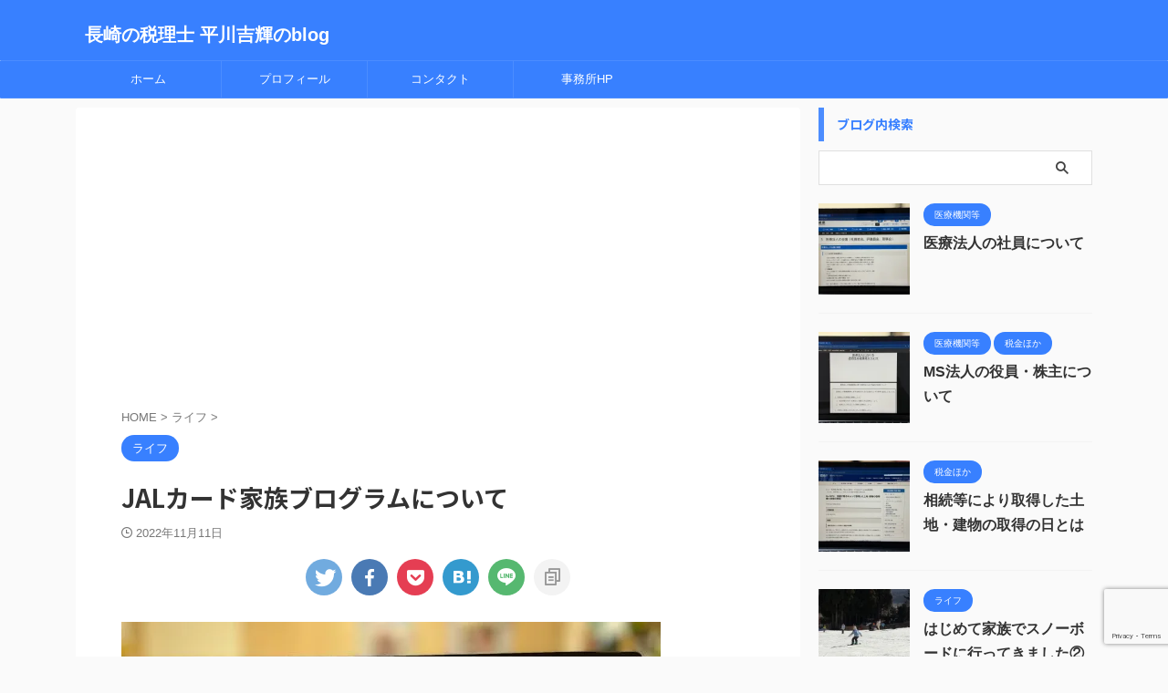

--- FILE ---
content_type: text/html; charset=UTF-8
request_url: https://www.ymh-blog.com/jalcard-family-program/
body_size: 26058
content:

<!DOCTYPE html>
<!--[if lt IE 7]>
<html class="ie6" lang="ja"> <![endif]-->
<!--[if IE 7]>
<html class="i7" lang="ja"> <![endif]-->
<!--[if IE 8]>
<html class="ie" lang="ja"> <![endif]-->
<!--[if gt IE 8]><!-->
<html lang="ja" class="s-navi-search-overlay toc-style-default">
	<!--<![endif]-->
	<head prefix="og: http://ogp.me/ns# fb: http://ogp.me/ns/fb# article: http://ogp.me/ns/article#">
		
	<!-- Global site tag (gtag.js) - Google Analytics -->
	<script async src="https://www.googletagmanager.com/gtag/js?id=UA-188933942-1"></script>
	<script>
	  window.dataLayer = window.dataLayer || [];
	  function gtag(){dataLayer.push(arguments);}
	  gtag('js', new Date());

	  gtag('config', 'UA-188933942-1');
	</script>
			<meta charset="UTF-8" >
		<meta name="viewport" content="width=device-width,initial-scale=1.0,user-scalable=no,viewport-fit=cover">
		<meta name="format-detection" content="telephone=no" >
		<meta name="referrer" content="no-referrer-when-downgrade"/>

		
		<link rel="alternate" type="application/rss+xml" title="長崎の税理士 平川吉輝のblog RSS Feed" href="https://www.ymh-blog.com/feed/" />
		<link rel="pingback" href="https://www.ymh-blog.com/xmlrpc.php" >
		<!--[if lt IE 9]>
		<script src="https://www.ymh-blog.com/wp-content/themes/affinger/js/html5shiv.js"></script>
		<![endif]-->
				<meta name='robots' content='max-image-preview:large' />
<title>JALカード家族ブログラムについて - 長崎の税理士 平川吉輝のblog</title>
<link rel='dns-prefetch' href='//webfonts.xserver.jp' />
<link rel='dns-prefetch' href='//ajax.googleapis.com' />
<link rel='dns-prefetch' href='//stats.wp.com' />
<link rel='preconnect' href='//i0.wp.com' />
<link rel='preconnect' href='//c0.wp.com' />
<link rel="alternate" title="oEmbed (JSON)" type="application/json+oembed" href="https://www.ymh-blog.com/wp-json/oembed/1.0/embed?url=https%3A%2F%2Fwww.ymh-blog.com%2Fjalcard-family-program%2F" />
<link rel="alternate" title="oEmbed (XML)" type="text/xml+oembed" href="https://www.ymh-blog.com/wp-json/oembed/1.0/embed?url=https%3A%2F%2Fwww.ymh-blog.com%2Fjalcard-family-program%2F&#038;format=xml" />
<!-- www.ymh-blog.com is managing ads with Advanced Ads 2.0.16 – https://wpadvancedads.com/ --><script id="advads-ready">
			window.advanced_ads_ready=function(e,a){a=a||"complete";var d=function(e){return"interactive"===a?"loading"!==e:"complete"===e};d(document.readyState)?e():document.addEventListener("readystatechange",(function(a){d(a.target.readyState)&&e()}),{once:"interactive"===a})},window.advanced_ads_ready_queue=window.advanced_ads_ready_queue||[];		</script>
		<style id='wp-img-auto-sizes-contain-inline-css' type='text/css'>
img:is([sizes=auto i],[sizes^="auto," i]){contain-intrinsic-size:3000px 1500px}
/*# sourceURL=wp-img-auto-sizes-contain-inline-css */
</style>
<style id='wp-emoji-styles-inline-css' type='text/css'>

	img.wp-smiley, img.emoji {
		display: inline !important;
		border: none !important;
		box-shadow: none !important;
		height: 1em !important;
		width: 1em !important;
		margin: 0 0.07em !important;
		vertical-align: -0.1em !important;
		background: none !important;
		padding: 0 !important;
	}
/*# sourceURL=wp-emoji-styles-inline-css */
</style>
<style id='wp-block-library-inline-css' type='text/css'>
:root{--wp-block-synced-color:#7a00df;--wp-block-synced-color--rgb:122,0,223;--wp-bound-block-color:var(--wp-block-synced-color);--wp-editor-canvas-background:#ddd;--wp-admin-theme-color:#007cba;--wp-admin-theme-color--rgb:0,124,186;--wp-admin-theme-color-darker-10:#006ba1;--wp-admin-theme-color-darker-10--rgb:0,107,160.5;--wp-admin-theme-color-darker-20:#005a87;--wp-admin-theme-color-darker-20--rgb:0,90,135;--wp-admin-border-width-focus:2px}@media (min-resolution:192dpi){:root{--wp-admin-border-width-focus:1.5px}}.wp-element-button{cursor:pointer}:root .has-very-light-gray-background-color{background-color:#eee}:root .has-very-dark-gray-background-color{background-color:#313131}:root .has-very-light-gray-color{color:#eee}:root .has-very-dark-gray-color{color:#313131}:root .has-vivid-green-cyan-to-vivid-cyan-blue-gradient-background{background:linear-gradient(135deg,#00d084,#0693e3)}:root .has-purple-crush-gradient-background{background:linear-gradient(135deg,#34e2e4,#4721fb 50%,#ab1dfe)}:root .has-hazy-dawn-gradient-background{background:linear-gradient(135deg,#faaca8,#dad0ec)}:root .has-subdued-olive-gradient-background{background:linear-gradient(135deg,#fafae1,#67a671)}:root .has-atomic-cream-gradient-background{background:linear-gradient(135deg,#fdd79a,#004a59)}:root .has-nightshade-gradient-background{background:linear-gradient(135deg,#330968,#31cdcf)}:root .has-midnight-gradient-background{background:linear-gradient(135deg,#020381,#2874fc)}:root{--wp--preset--font-size--normal:16px;--wp--preset--font-size--huge:42px}.has-regular-font-size{font-size:1em}.has-larger-font-size{font-size:2.625em}.has-normal-font-size{font-size:var(--wp--preset--font-size--normal)}.has-huge-font-size{font-size:var(--wp--preset--font-size--huge)}.has-text-align-center{text-align:center}.has-text-align-left{text-align:left}.has-text-align-right{text-align:right}.has-fit-text{white-space:nowrap!important}#end-resizable-editor-section{display:none}.aligncenter{clear:both}.items-justified-left{justify-content:flex-start}.items-justified-center{justify-content:center}.items-justified-right{justify-content:flex-end}.items-justified-space-between{justify-content:space-between}.screen-reader-text{border:0;clip-path:inset(50%);height:1px;margin:-1px;overflow:hidden;padding:0;position:absolute;width:1px;word-wrap:normal!important}.screen-reader-text:focus{background-color:#ddd;clip-path:none;color:#444;display:block;font-size:1em;height:auto;left:5px;line-height:normal;padding:15px 23px 14px;text-decoration:none;top:5px;width:auto;z-index:100000}html :where(.has-border-color){border-style:solid}html :where([style*=border-top-color]){border-top-style:solid}html :where([style*=border-right-color]){border-right-style:solid}html :where([style*=border-bottom-color]){border-bottom-style:solid}html :where([style*=border-left-color]){border-left-style:solid}html :where([style*=border-width]){border-style:solid}html :where([style*=border-top-width]){border-top-style:solid}html :where([style*=border-right-width]){border-right-style:solid}html :where([style*=border-bottom-width]){border-bottom-style:solid}html :where([style*=border-left-width]){border-left-style:solid}html :where(img[class*=wp-image-]){height:auto;max-width:100%}:where(figure){margin:0 0 1em}html :where(.is-position-sticky){--wp-admin--admin-bar--position-offset:var(--wp-admin--admin-bar--height,0px)}@media screen and (max-width:600px){html :where(.is-position-sticky){--wp-admin--admin-bar--position-offset:0px}}

/*# sourceURL=wp-block-library-inline-css */
</style><style id='global-styles-inline-css' type='text/css'>
:root{--wp--preset--aspect-ratio--square: 1;--wp--preset--aspect-ratio--4-3: 4/3;--wp--preset--aspect-ratio--3-4: 3/4;--wp--preset--aspect-ratio--3-2: 3/2;--wp--preset--aspect-ratio--2-3: 2/3;--wp--preset--aspect-ratio--16-9: 16/9;--wp--preset--aspect-ratio--9-16: 9/16;--wp--preset--color--black: #000000;--wp--preset--color--cyan-bluish-gray: #abb8c3;--wp--preset--color--white: #ffffff;--wp--preset--color--pale-pink: #f78da7;--wp--preset--color--vivid-red: #cf2e2e;--wp--preset--color--luminous-vivid-orange: #ff6900;--wp--preset--color--luminous-vivid-amber: #fcb900;--wp--preset--color--light-green-cyan: #eefaff;--wp--preset--color--vivid-green-cyan: #00d084;--wp--preset--color--pale-cyan-blue: #1DA1F2;--wp--preset--color--vivid-cyan-blue: #1877f2;--wp--preset--color--vivid-purple: #9b51e0;--wp--preset--color--soft-red: #e92f3d;--wp--preset--color--light-grayish-red: #fdf0f2;--wp--preset--color--vivid-yellow: #ffc107;--wp--preset--color--very-pale-yellow: #fffde7;--wp--preset--color--very-light-gray: #fafafa;--wp--preset--color--very-dark-gray: #313131;--wp--preset--color--original-color-a: #43a047;--wp--preset--color--original-color-b: #795548;--wp--preset--color--original-color-c: #ec407a;--wp--preset--color--original-color-d: #9e9d24;--wp--preset--gradient--vivid-cyan-blue-to-vivid-purple: linear-gradient(135deg,rgb(6,147,227) 0%,rgb(155,81,224) 100%);--wp--preset--gradient--light-green-cyan-to-vivid-green-cyan: linear-gradient(135deg,rgb(122,220,180) 0%,rgb(0,208,130) 100%);--wp--preset--gradient--luminous-vivid-amber-to-luminous-vivid-orange: linear-gradient(135deg,rgb(252,185,0) 0%,rgb(255,105,0) 100%);--wp--preset--gradient--luminous-vivid-orange-to-vivid-red: linear-gradient(135deg,rgb(255,105,0) 0%,rgb(207,46,46) 100%);--wp--preset--gradient--very-light-gray-to-cyan-bluish-gray: linear-gradient(135deg,rgb(238,238,238) 0%,rgb(169,184,195) 100%);--wp--preset--gradient--cool-to-warm-spectrum: linear-gradient(135deg,rgb(74,234,220) 0%,rgb(151,120,209) 20%,rgb(207,42,186) 40%,rgb(238,44,130) 60%,rgb(251,105,98) 80%,rgb(254,248,76) 100%);--wp--preset--gradient--blush-light-purple: linear-gradient(135deg,rgb(255,206,236) 0%,rgb(152,150,240) 100%);--wp--preset--gradient--blush-bordeaux: linear-gradient(135deg,rgb(254,205,165) 0%,rgb(254,45,45) 50%,rgb(107,0,62) 100%);--wp--preset--gradient--luminous-dusk: linear-gradient(135deg,rgb(255,203,112) 0%,rgb(199,81,192) 50%,rgb(65,88,208) 100%);--wp--preset--gradient--pale-ocean: linear-gradient(135deg,rgb(255,245,203) 0%,rgb(182,227,212) 50%,rgb(51,167,181) 100%);--wp--preset--gradient--electric-grass: linear-gradient(135deg,rgb(202,248,128) 0%,rgb(113,206,126) 100%);--wp--preset--gradient--midnight: linear-gradient(135deg,rgb(2,3,129) 0%,rgb(40,116,252) 100%);--wp--preset--font-size--small: 0.9px;--wp--preset--font-size--medium: 20px;--wp--preset--font-size--large: 1.5px;--wp--preset--font-size--x-large: 42px;--wp--preset--font-size--st-regular: 1px;--wp--preset--font-size--huge: 3px;--wp--preset--spacing--20: 0.44rem;--wp--preset--spacing--30: 0.67rem;--wp--preset--spacing--40: 1rem;--wp--preset--spacing--50: 1.5rem;--wp--preset--spacing--60: 2.25rem;--wp--preset--spacing--70: 3.38rem;--wp--preset--spacing--80: 5.06rem;--wp--preset--shadow--natural: 6px 6px 9px rgba(0, 0, 0, 0.2);--wp--preset--shadow--deep: 12px 12px 50px rgba(0, 0, 0, 0.4);--wp--preset--shadow--sharp: 6px 6px 0px rgba(0, 0, 0, 0.2);--wp--preset--shadow--outlined: 6px 6px 0px -3px rgb(255, 255, 255), 6px 6px rgb(0, 0, 0);--wp--preset--shadow--crisp: 6px 6px 0px rgb(0, 0, 0);}:where(.is-layout-flex){gap: 0.5em;}:where(.is-layout-grid){gap: 0.5em;}body .is-layout-flex{display: flex;}.is-layout-flex{flex-wrap: wrap;align-items: center;}.is-layout-flex > :is(*, div){margin: 0;}body .is-layout-grid{display: grid;}.is-layout-grid > :is(*, div){margin: 0;}:where(.wp-block-columns.is-layout-flex){gap: 2em;}:where(.wp-block-columns.is-layout-grid){gap: 2em;}:where(.wp-block-post-template.is-layout-flex){gap: 1.25em;}:where(.wp-block-post-template.is-layout-grid){gap: 1.25em;}.has-black-color{color: var(--wp--preset--color--black) !important;}.has-cyan-bluish-gray-color{color: var(--wp--preset--color--cyan-bluish-gray) !important;}.has-white-color{color: var(--wp--preset--color--white) !important;}.has-pale-pink-color{color: var(--wp--preset--color--pale-pink) !important;}.has-vivid-red-color{color: var(--wp--preset--color--vivid-red) !important;}.has-luminous-vivid-orange-color{color: var(--wp--preset--color--luminous-vivid-orange) !important;}.has-luminous-vivid-amber-color{color: var(--wp--preset--color--luminous-vivid-amber) !important;}.has-light-green-cyan-color{color: var(--wp--preset--color--light-green-cyan) !important;}.has-vivid-green-cyan-color{color: var(--wp--preset--color--vivid-green-cyan) !important;}.has-pale-cyan-blue-color{color: var(--wp--preset--color--pale-cyan-blue) !important;}.has-vivid-cyan-blue-color{color: var(--wp--preset--color--vivid-cyan-blue) !important;}.has-vivid-purple-color{color: var(--wp--preset--color--vivid-purple) !important;}.has-black-background-color{background-color: var(--wp--preset--color--black) !important;}.has-cyan-bluish-gray-background-color{background-color: var(--wp--preset--color--cyan-bluish-gray) !important;}.has-white-background-color{background-color: var(--wp--preset--color--white) !important;}.has-pale-pink-background-color{background-color: var(--wp--preset--color--pale-pink) !important;}.has-vivid-red-background-color{background-color: var(--wp--preset--color--vivid-red) !important;}.has-luminous-vivid-orange-background-color{background-color: var(--wp--preset--color--luminous-vivid-orange) !important;}.has-luminous-vivid-amber-background-color{background-color: var(--wp--preset--color--luminous-vivid-amber) !important;}.has-light-green-cyan-background-color{background-color: var(--wp--preset--color--light-green-cyan) !important;}.has-vivid-green-cyan-background-color{background-color: var(--wp--preset--color--vivid-green-cyan) !important;}.has-pale-cyan-blue-background-color{background-color: var(--wp--preset--color--pale-cyan-blue) !important;}.has-vivid-cyan-blue-background-color{background-color: var(--wp--preset--color--vivid-cyan-blue) !important;}.has-vivid-purple-background-color{background-color: var(--wp--preset--color--vivid-purple) !important;}.has-black-border-color{border-color: var(--wp--preset--color--black) !important;}.has-cyan-bluish-gray-border-color{border-color: var(--wp--preset--color--cyan-bluish-gray) !important;}.has-white-border-color{border-color: var(--wp--preset--color--white) !important;}.has-pale-pink-border-color{border-color: var(--wp--preset--color--pale-pink) !important;}.has-vivid-red-border-color{border-color: var(--wp--preset--color--vivid-red) !important;}.has-luminous-vivid-orange-border-color{border-color: var(--wp--preset--color--luminous-vivid-orange) !important;}.has-luminous-vivid-amber-border-color{border-color: var(--wp--preset--color--luminous-vivid-amber) !important;}.has-light-green-cyan-border-color{border-color: var(--wp--preset--color--light-green-cyan) !important;}.has-vivid-green-cyan-border-color{border-color: var(--wp--preset--color--vivid-green-cyan) !important;}.has-pale-cyan-blue-border-color{border-color: var(--wp--preset--color--pale-cyan-blue) !important;}.has-vivid-cyan-blue-border-color{border-color: var(--wp--preset--color--vivid-cyan-blue) !important;}.has-vivid-purple-border-color{border-color: var(--wp--preset--color--vivid-purple) !important;}.has-vivid-cyan-blue-to-vivid-purple-gradient-background{background: var(--wp--preset--gradient--vivid-cyan-blue-to-vivid-purple) !important;}.has-light-green-cyan-to-vivid-green-cyan-gradient-background{background: var(--wp--preset--gradient--light-green-cyan-to-vivid-green-cyan) !important;}.has-luminous-vivid-amber-to-luminous-vivid-orange-gradient-background{background: var(--wp--preset--gradient--luminous-vivid-amber-to-luminous-vivid-orange) !important;}.has-luminous-vivid-orange-to-vivid-red-gradient-background{background: var(--wp--preset--gradient--luminous-vivid-orange-to-vivid-red) !important;}.has-very-light-gray-to-cyan-bluish-gray-gradient-background{background: var(--wp--preset--gradient--very-light-gray-to-cyan-bluish-gray) !important;}.has-cool-to-warm-spectrum-gradient-background{background: var(--wp--preset--gradient--cool-to-warm-spectrum) !important;}.has-blush-light-purple-gradient-background{background: var(--wp--preset--gradient--blush-light-purple) !important;}.has-blush-bordeaux-gradient-background{background: var(--wp--preset--gradient--blush-bordeaux) !important;}.has-luminous-dusk-gradient-background{background: var(--wp--preset--gradient--luminous-dusk) !important;}.has-pale-ocean-gradient-background{background: var(--wp--preset--gradient--pale-ocean) !important;}.has-electric-grass-gradient-background{background: var(--wp--preset--gradient--electric-grass) !important;}.has-midnight-gradient-background{background: var(--wp--preset--gradient--midnight) !important;}.has-small-font-size{font-size: var(--wp--preset--font-size--small) !important;}.has-medium-font-size{font-size: var(--wp--preset--font-size--medium) !important;}.has-large-font-size{font-size: var(--wp--preset--font-size--large) !important;}.has-x-large-font-size{font-size: var(--wp--preset--font-size--x-large) !important;}
/*# sourceURL=global-styles-inline-css */
</style>

<style id='classic-theme-styles-inline-css' type='text/css'>
/*! This file is auto-generated */
.wp-block-button__link{color:#fff;background-color:#32373c;border-radius:9999px;box-shadow:none;text-decoration:none;padding:calc(.667em + 2px) calc(1.333em + 2px);font-size:1.125em}.wp-block-file__button{background:#32373c;color:#fff;text-decoration:none}
/*# sourceURL=/wp-includes/css/classic-themes.min.css */
</style>
<link rel='stylesheet' id='contact-form-7-css' href='https://www.ymh-blog.com/wp-content/plugins/contact-form-7/includes/css/styles.css?ver=6.1.4' type='text/css' media='all' />
<link rel='stylesheet' id='pz-linkcard-css-css' href='//www.ymh-blog.com/wp-content/uploads/pz-linkcard/style/style.min.css?ver=2.5.8.6' type='text/css' media='all' />
<link rel='stylesheet' id='st-af-cpt-css' href='https://www.ymh-blog.com/wp-content/plugins/st-af-cpt/assets/css/style.css?ver=1.0.0' type='text/css' media='all' />
<link rel='stylesheet' id='yyi_rinker_stylesheet-css' href='https://www.ymh-blog.com/wp-content/plugins/yyi-rinker/css/style.css?v=1.11.1&#038;ver=6.9' type='text/css' media='all' />
<link rel='stylesheet' id='normalize-css' href='https://www.ymh-blog.com/wp-content/themes/affinger/css/normalize.css?ver=1.5.9' type='text/css' media='all' />
<link rel='stylesheet' id='st_svg-css' href='https://www.ymh-blog.com/wp-content/themes/affinger/st_svg/style.css?ver=6.9' type='text/css' media='all' />
<link rel='stylesheet' id='slick-css' href='https://www.ymh-blog.com/wp-content/themes/affinger/vendor/slick/slick.css?ver=1.8.0' type='text/css' media='all' />
<link rel='stylesheet' id='slick-theme-css' href='https://www.ymh-blog.com/wp-content/themes/affinger/vendor/slick/slick-theme.css?ver=1.8.0' type='text/css' media='all' />
<link rel='stylesheet' id='fonts-googleapis-notosansjp-css' href='//fonts.googleapis.com/css?family=Noto+Sans+JP%3A400%2C700&#038;display=swap&#038;subset=japanese&#038;ver=6.9' type='text/css' media='all' />
<link rel='stylesheet' id='style-css' href='https://www.ymh-blog.com/wp-content/themes/affinger/style.css?ver=6.9' type='text/css' media='all' />
<link rel='stylesheet' id='child-style-css' href='https://www.ymh-blog.com/wp-content/themes/affinger-child/style.css?ver=6.9' type='text/css' media='all' />
<link rel='stylesheet' id='single-css' href='https://www.ymh-blog.com/wp-content/themes/affinger/st-rankcss.php' type='text/css' media='all' />
<link rel='stylesheet' id='tablepress-default-css' href='https://www.ymh-blog.com/wp-content/plugins/tablepress/css/build/default.css?ver=3.2.6' type='text/css' media='all' />
<link rel='stylesheet' id='st-themecss-css' href='https://www.ymh-blog.com/wp-content/themes/affinger/st-themecss-loader.php?ver=6.9' type='text/css' media='all' />
<script type="text/javascript" src="//ajax.googleapis.com/ajax/libs/jquery/1.11.3/jquery.min.js?ver=1.11.3" id="jquery-js"></script>
<script type="text/javascript" src="//webfonts.xserver.jp/js/xserverv3.js?fadein=0&amp;ver=2.0.9" id="typesquare_std-js"></script>
<script type="text/javascript" src="https://www.ymh-blog.com/wp-content/plugins/yyi-rinker/js/event-tracking.js?v=1.11.1" id="yyi_rinker_event_tracking_script-js"></script>
<link rel="https://api.w.org/" href="https://www.ymh-blog.com/wp-json/" /><link rel="alternate" title="JSON" type="application/json" href="https://www.ymh-blog.com/wp-json/wp/v2/posts/8199" /><link rel='shortlink' href='https://www.ymh-blog.com/?p=8199' />
	<style>img#wpstats{display:none}</style>
		<style>
.yyi-rinker-images {
    display: flex;
    justify-content: center;
    align-items: center;
    position: relative;

}
div.yyi-rinker-image img.yyi-rinker-main-img.hidden {
    display: none;
}

.yyi-rinker-images-arrow {
    cursor: pointer;
    position: absolute;
    top: 50%;
    display: block;
    margin-top: -11px;
    opacity: 0.6;
    width: 22px;
}

.yyi-rinker-images-arrow-left{
    left: -10px;
}
.yyi-rinker-images-arrow-right{
    right: -10px;
}

.yyi-rinker-images-arrow-left.hidden {
    display: none;
}

.yyi-rinker-images-arrow-right.hidden {
    display: none;
}
div.yyi-rinker-contents.yyi-rinker-design-tate  div.yyi-rinker-box{
    flex-direction: column;
}

div.yyi-rinker-contents.yyi-rinker-design-slim div.yyi-rinker-box .yyi-rinker-links {
    flex-direction: column;
}

div.yyi-rinker-contents.yyi-rinker-design-slim div.yyi-rinker-info {
    width: 100%;
}

div.yyi-rinker-contents.yyi-rinker-design-slim .yyi-rinker-title {
    text-align: center;
}

div.yyi-rinker-contents.yyi-rinker-design-slim .yyi-rinker-links {
    text-align: center;
}
div.yyi-rinker-contents.yyi-rinker-design-slim .yyi-rinker-image {
    margin: auto;
}

div.yyi-rinker-contents.yyi-rinker-design-slim div.yyi-rinker-info ul.yyi-rinker-links li {
	align-self: stretch;
}
div.yyi-rinker-contents.yyi-rinker-design-slim div.yyi-rinker-box div.yyi-rinker-info {
	padding: 0;
}
div.yyi-rinker-contents.yyi-rinker-design-slim div.yyi-rinker-box {
	flex-direction: column;
	padding: 14px 5px 0;
}

.yyi-rinker-design-slim div.yyi-rinker-box div.yyi-rinker-info {
	text-align: center;
}

.yyi-rinker-design-slim div.price-box span.price {
	display: block;
}

div.yyi-rinker-contents.yyi-rinker-design-slim div.yyi-rinker-info div.yyi-rinker-title a{
	font-size:16px;
}

div.yyi-rinker-contents.yyi-rinker-design-slim ul.yyi-rinker-links li.amazonkindlelink:before,  div.yyi-rinker-contents.yyi-rinker-design-slim ul.yyi-rinker-links li.amazonlink:before,  div.yyi-rinker-contents.yyi-rinker-design-slim ul.yyi-rinker-links li.rakutenlink:before, div.yyi-rinker-contents.yyi-rinker-design-slim ul.yyi-rinker-links li.yahoolink:before, div.yyi-rinker-contents.yyi-rinker-design-slim ul.yyi-rinker-links li.mercarilink:before {
	font-size:12px;
}

div.yyi-rinker-contents.yyi-rinker-design-slim ul.yyi-rinker-links li a {
	font-size: 13px;
}
.entry-content ul.yyi-rinker-links li {
	padding: 0;
}

div.yyi-rinker-contents .yyi-rinker-attention.attention_desing_right_ribbon {
    width: 89px;
    height: 91px;
    position: absolute;
    top: -1px;
    right: -1px;
    left: auto;
    overflow: hidden;
}

div.yyi-rinker-contents .yyi-rinker-attention.attention_desing_right_ribbon span {
    display: inline-block;
    width: 146px;
    position: absolute;
    padding: 4px 0;
    left: -13px;
    top: 12px;
    text-align: center;
    font-size: 12px;
    line-height: 24px;
    -webkit-transform: rotate(45deg);
    transform: rotate(45deg);
    box-shadow: 0 1px 3px rgba(0, 0, 0, 0.2);
}

div.yyi-rinker-contents .yyi-rinker-attention.attention_desing_right_ribbon {
    background: none;
}
.yyi-rinker-attention.attention_desing_right_ribbon .yyi-rinker-attention-after,
.yyi-rinker-attention.attention_desing_right_ribbon .yyi-rinker-attention-before{
display:none;
}
div.yyi-rinker-use-right_ribbon div.yyi-rinker-title {
    margin-right: 2rem;
}

				</style><meta name="robots" content="index, follow" />
<meta name="thumbnail" content="https://www.ymh-blog.com/wp-content/uploads/2022/11/1111.jpg">
<meta name="google-site-verification" content="google-site-verification=dC6KQK996QguQ9qnDSNkEWGGETVzqBTd6uBjmET2nr8" />
<script>
$(function() {
var offset = jQuery('#gazou-wide').offset();

$(window).scroll(function () {
if (jQuery(window).scrollTop() > offset.top) {
jQuery('#gazou-wide').addClass('fixed');
} else {
jQuery('#gazou-wide').removeClass('fixed');
}
});
});
</script>

<!-- Global site tag (gtag.js) - Google Analytics -->
<script async src="https://www.googletagmanager.com/gtag/js?id=UA-188933942-1"></script>
<script>
  window.dataLayer = window.dataLayer || [];
  function gtag(){dataLayer.push(arguments);}
  gtag('js', new Date());

  gtag('config', 'UA-188933942-1');
</script>


<link rel="canonical" href="https://www.ymh-blog.com/jalcard-family-program/" />
<link rel="icon" href="https://i0.wp.com/www.ymh-blog.com/wp-content/uploads/2021/08/cropped-logo_hirakawa_01_400x435.png?fit=32%2C32&#038;ssl=1" sizes="32x32" />
<link rel="icon" href="https://i0.wp.com/www.ymh-blog.com/wp-content/uploads/2021/08/cropped-logo_hirakawa_01_400x435.png?fit=192%2C192&#038;ssl=1" sizes="192x192" />
<link rel="apple-touch-icon" href="https://i0.wp.com/www.ymh-blog.com/wp-content/uploads/2021/08/cropped-logo_hirakawa_01_400x435.png?fit=180%2C180&#038;ssl=1" />
<meta name="msapplication-TileImage" content="https://i0.wp.com/www.ymh-blog.com/wp-content/uploads/2021/08/cropped-logo_hirakawa_01_400x435.png?fit=270%2C270&#038;ssl=1" />
		<style type="text/css" id="wp-custom-css">
			.fixed{

position:fixed;
top:0;
width:100%;
z-index:999999;

}		</style>
				
<!-- OGP -->

<meta property="og:type" content="article">
<meta property="og:title" content="JALカード家族ブログラムについて">
<meta property="og:url" content="https://www.ymh-blog.com/jalcard-family-program/">
<meta property="og:description" content="「JALカード家族プログラム」とは家族それぞれが貯めたマイルを、合算して家族で使えるJALカード会員限定のサービスです。 JALカード家族プログラム｜JAL 登録するのは無料ですが、登録の手続きは必要">
<meta property="og:site_name" content="長崎の税理士 平川吉輝のblog">
<meta property="og:image" content="https://i0.wp.com/www.ymh-blog.com/wp-content/uploads/2022/11/1111.jpg?fit=591%2C443&#038;ssl=1">


	<meta property="article:published_time" content="2022-11-11T23:22:20+09:00" />
			<meta property="article:modified_time" content="2022-11-11T23:24:47+09:00" />
		<meta property="article:author" content="平川吉輝" />

<!-- /OGP -->
		


<script>
	(function (window, document, $, undefined) {
		'use strict';

		var SlideBox = (function () {
			/**
			 * @param $element
			 *
			 * @constructor
			 */
			function SlideBox($element) {
				this._$element = $element;
			}

			SlideBox.prototype.$content = function () {
				return this._$element.find('[data-st-slidebox-content]');
			};

			SlideBox.prototype.$toggle = function () {
				return this._$element.find('[data-st-slidebox-toggle]');
			};

			SlideBox.prototype.$icon = function () {
				return this._$element.find('[data-st-slidebox-icon]');
			};

			SlideBox.prototype.$text = function () {
				return this._$element.find('[data-st-slidebox-text]');
			};

			SlideBox.prototype.is_expanded = function () {
				return !!(this._$element.filter('[data-st-slidebox-expanded="true"]').length);
			};

			SlideBox.prototype.expand = function () {
				var self = this;

				this.$content().slideDown()
					.promise()
					.then(function () {
						var $icon = self.$icon();
						var $text = self.$text();

						$icon.removeClass($icon.attr('data-st-slidebox-icon-collapsed'))
							.addClass($icon.attr('data-st-slidebox-icon-expanded'))

						$text.text($text.attr('data-st-slidebox-text-expanded'))

						self._$element.removeClass('is-collapsed')
							.addClass('is-expanded');

						self._$element.attr('data-st-slidebox-expanded', 'true');
					});
			};

			SlideBox.prototype.collapse = function () {
				var self = this;

				this.$content().slideUp()
					.promise()
					.then(function () {
						var $icon = self.$icon();
						var $text = self.$text();

						$icon.removeClass($icon.attr('data-st-slidebox-icon-expanded'))
							.addClass($icon.attr('data-st-slidebox-icon-collapsed'))

						$text.text($text.attr('data-st-slidebox-text-collapsed'))

						self._$element.removeClass('is-expanded')
							.addClass('is-collapsed');

						self._$element.attr('data-st-slidebox-expanded', 'false');
					});
			};

			SlideBox.prototype.toggle = function () {
				if (this.is_expanded()) {
					this.collapse();
				} else {
					this.expand();
				}
			};

			SlideBox.prototype.add_event_listeners = function () {
				var self = this;

				this.$toggle().on('click', function (event) {
					self.toggle();
				});
			};

			SlideBox.prototype.initialize = function () {
				this.add_event_listeners();
			};

			return SlideBox;
		}());

		function on_ready() {
			var slideBoxes = [];

			$('[data-st-slidebox]').each(function () {
				var $element = $(this);
				var slideBox = new SlideBox($element);

				slideBoxes.push(slideBox);

				slideBox.initialize();
			});

			return slideBoxes;
		}

		$(on_ready);
	}(window, window.document, jQuery));
</script>

	<script>
		jQuery(function(){
		jQuery('.post h2:not([class^="is-style-st-heading-custom-"]):not([class*=" is-style-st-heading-custom-"]):not(.st-css-no2) , .h2modoki').wrapInner('<span class="st-dash-design"></span>');
		})
	</script>
<script>
jQuery(function(){
  jQuery('#st-tab-menu li').on('click', function(){
    if(jQuery(this).not('active')){
      jQuery(this).addClass('active').siblings('li').removeClass('active');
      var index = jQuery('#st-tab-menu li').index(this);
      jQuery('#st-tab-menu + #st-tab-box div').eq(index).addClass('active').siblings('div').removeClass('active');
    }
  });
});
</script>

<script>
	jQuery(function(){
		jQuery("#toc_container:not(:has(ul ul))").addClass("only-toc");
		jQuery(".st-ac-box ul:has(.cat-item)").each(function(){
			jQuery(this).addClass("st-ac-cat");
		});
	});
</script>

<script>
	jQuery(function(){
						jQuery('.st-star').parent('.rankh4').css('padding-bottom','5px'); // スターがある場合のランキング見出し調整
	});
</script>



	<script>
		$(function() {
			$('.is-style-st-paragraph-kaiwa').wrapInner('<span class="st-paragraph-kaiwa-text">');
		});
	</script>

	<script>
		$(function() {
			$('.is-style-st-paragraph-kaiwa-b').wrapInner('<span class="st-paragraph-kaiwa-text">');
		});
	</script>

<script>
	$(function() {
		$( '[class^="is-style-st-paragraph-"],[class*=" is-style-st-paragraph-"]' ).wrapInner( '<span class="st-noflex"></span>' );
	});
</script>

			</head>
	<body class="wp-singular post-template-default single single-post postid-8199 single-format-standard wp-theme-affinger wp-child-theme-affinger-child not-front-page aa-prefix-advads-" >				<div id="st-ami">
				<div id="wrapper" class="">
				<div id="wrapper-in">
					
<header id="">
	<div id="header-full">
		<div id="headbox-bg">
			<div id="headbox">

					<nav id="s-navi" class="pcnone" data-st-nav data-st-nav-type="tracked">
		<dl class="acordion is-active" data-st-nav-primary>
			<dt class="trigger">
				<p class="acordion_button"><span class="op op-menu"><i class="st-fa st-svg-menu"></i></span></p>

				
									<div id="st-mobile-logo"></div>
				
				<!-- 追加メニュー -->
				
				<!-- 追加メニュー2 -->
				
			</dt>

			<dd class="acordion_tree">
				<div class="acordion_tree_content">

					

												<div class="menu-%e3%83%a1%e3%82%a4%e3%83%b3%e3%83%a1%e3%83%8b%e3%83%a5%e3%83%bc-container"><ul id="menu-%e3%83%a1%e3%82%a4%e3%83%b3%e3%83%a1%e3%83%8b%e3%83%a5%e3%83%bc" class="menu"><li id="menu-item-103" class="menu-item menu-item-type-custom menu-item-object-custom menu-item-home menu-item-103"><a href="https://www.ymh-blog.com"><span class="menu-item-label">ホーム</span></a></li>
<li id="menu-item-106" class="menu-item menu-item-type-post_type menu-item-object-page menu-item-106"><a href="https://www.ymh-blog.com/profile/"><span class="menu-item-label">プロフィール</span></a></li>
<li id="menu-item-79" class="menu-item menu-item-type-post_type menu-item-object-page menu-item-79"><a href="https://www.ymh-blog.com/contact/"><span class="menu-item-label">コンタクト</span></a></li>
<li id="menu-item-16455" class="menu-item menu-item-type-custom menu-item-object-custom menu-item-16455"><a target="_blank" href="https://www.hirakawazeirishi.com/"><span class="menu-item-label">事務所HP</span></a></li>
</ul></div>						<div class="clear"></div>

					
				</div>
			</dd>

					</dl>

					</nav>

									<div id="header-l">
						
						<div id="st-text-logo">
							
    
		
			<!-- キャプション -->
			
				          		 	 <p class="descr sitenametop">
           		     	           			 </p>
				
			
			<!-- ロゴ又はブログ名 -->
			          		  <p class="sitename"><a href="https://www.ymh-blog.com/">
              		                  		    長崎の税理士 平川吉輝のblog               		           		  </a></p>
        				<!-- ロゴ又はブログ名ここまで -->

		
	
						</div>
					</div><!-- /#header-l -->
				
				<div id="header-r" class="smanone">
					
				</div><!-- /#header-r -->

			</div><!-- /#headbox -->
		</div><!-- /#headbox-bg clearfix -->

		
		
		
		
			

<div id="gazou-wide">
			<div id="st-menubox">
			<div id="st-menuwide">
				<nav class="smanone clearfix"><ul id="menu-%e3%83%a1%e3%82%a4%e3%83%b3%e3%83%a1%e3%83%8b%e3%83%a5%e3%83%bc-1" class="menu"><li class="menu-item menu-item-type-custom menu-item-object-custom menu-item-home menu-item-103"><a href="https://www.ymh-blog.com">ホーム</a></li>
<li class="menu-item menu-item-type-post_type menu-item-object-page menu-item-106"><a href="https://www.ymh-blog.com/profile/">プロフィール</a></li>
<li class="menu-item menu-item-type-post_type menu-item-object-page menu-item-79"><a href="https://www.ymh-blog.com/contact/">コンタクト</a></li>
<li class="menu-item menu-item-type-custom menu-item-object-custom menu-item-16455"><a target="_blank" href="https://www.hirakawazeirishi.com/">事務所HP</a></li>
</ul></nav>			</div>
		</div>
						<div id="st-headerbox">
				<div id="st-header">
				</div>
			</div>
			</div>
	
</div><!-- #header-full -->

	



</header>					<div id="content-w">

					
					
	
			<div id="st-header-post-under-box" class="st-header-post-no-data "
		     style="">
			<div class="st-dark-cover">
							</div>
		</div>
	
<div id="content" class="clearfix">
	<div id="contentInner">
		<main>
			<article>
									<div id="post-8199" class="st-post post-8199 post type-post status-publish format-standard has-post-thumbnail hentry category-10">
				
					
																
																		
		<div id="st_custom_html_widget-7" class="widget_text st-widgets-box post-widgets-top widget_st_custom_html_widget">
		
		<div class="textwidget custom-html-widget">
			<script async src="https://pagead2.googlesyndication.com/pagead/js/adsbygoogle.js"></script>
<!-- 記事上横長 -->
<ins class="adsbygoogle"
     style="display:block"
     data-ad-client="ca-pub-6815747722444650"
     data-ad-slot="6647218499"
     data-ad-format="auto"
     data-full-width-responsive="true"></ins>
<script>
     (adsbygoogle = window.adsbygoogle || []).push({});
</script>		</div>

		</div>
													
					<!--ぱんくず -->
											<div
							id="breadcrumb">
							<ol itemscope itemtype="http://schema.org/BreadcrumbList">
								<li itemprop="itemListElement" itemscope itemtype="http://schema.org/ListItem">
									<a href="https://www.ymh-blog.com" itemprop="item">
										<span itemprop="name">HOME</span>
									</a>
									&gt;
									<meta itemprop="position" content="1"/>
								</li>

								
																	<li itemprop="itemListElement" itemscope itemtype="http://schema.org/ListItem">
										<a href="https://www.ymh-blog.com/category/%e3%83%a9%e3%82%a4%e3%83%95/" itemprop="item">
											<span
												itemprop="name">ライフ</span>
										</a>
										&gt;
										<meta itemprop="position" content="2"/>
									</li>
																								</ol>

													</div>
										<!--/ ぱんくず -->

					<!--ループ開始 -->
										
																									<p class="st-catgroup">
								<a href="https://www.ymh-blog.com/category/%e3%83%a9%e3%82%a4%e3%83%95/" title="View all posts in ライフ" rel="category tag"><span class="catname st-catid10">ライフ</span></a>							</p>
						
						<h1 class="entry-title">JALカード家族ブログラムについて</h1>

							<div class="blogbox ">
		<p><span class="kdate">
								<i class="st-fa st-svg-clock-o"></i><time class="updated" datetime="2022-11-11T23:22:20+0900">2022年11月11日</time>
						</span></p>
	</div>
					
					
											<div class="st-sns-top">						
							
	
	<div class="sns st-sns-singular">
	<ul class="clearfix">
					<!--ツイートボタン-->
			<li class="twitter">
			<a rel="nofollow" onclick="window.open('//twitter.com/intent/tweet?url=https%3A%2F%2Fwww.ymh-blog.com%2Fjalcard-family-program%2F&text=JAL%E3%82%AB%E3%83%BC%E3%83%89%E5%AE%B6%E6%97%8F%E3%83%96%E3%83%AD%E3%82%B0%E3%83%A9%E3%83%A0%E3%81%AB%E3%81%A4%E3%81%84%E3%81%A6&tw_p=tweetbutton', '', 'width=500,height=450'); return false;"><i class="st-fa st-svg-twitter"></i><span class="snstext " >Twitter</span></a>
			</li>
		
					<!--シェアボタン-->
			<li class="facebook">
			<a href="//www.facebook.com/sharer.php?src=bm&u=https%3A%2F%2Fwww.ymh-blog.com%2Fjalcard-family-program%2F&t=JAL%E3%82%AB%E3%83%BC%E3%83%89%E5%AE%B6%E6%97%8F%E3%83%96%E3%83%AD%E3%82%B0%E3%83%A9%E3%83%A0%E3%81%AB%E3%81%A4%E3%81%84%E3%81%A6" target="_blank" rel="nofollow noopener"><i class="st-fa st-svg-facebook"></i><span class="snstext " >Share</span>
			</a>
			</li>
		
					<!--ポケットボタン-->
			<li class="pocket">
			<a rel="nofollow" onclick="window.open('//getpocket.com/edit?url=https%3A%2F%2Fwww.ymh-blog.com%2Fjalcard-family-program%2F&title=JAL%E3%82%AB%E3%83%BC%E3%83%89%E5%AE%B6%E6%97%8F%E3%83%96%E3%83%AD%E3%82%B0%E3%83%A9%E3%83%A0%E3%81%AB%E3%81%A4%E3%81%84%E3%81%A6', '', 'width=500,height=350'); return false;"><i class="st-fa st-svg-get-pocket"></i><span class="snstext " >Pocket</span></a></li>
		
					<!--はてブボタン-->
			<li class="hatebu">
				<a href="//b.hatena.ne.jp/entry/https://www.ymh-blog.com/jalcard-family-program/" class="hatena-bookmark-button" data-hatena-bookmark-layout="simple" title="JALカード家族ブログラムについて" rel="nofollow"><i class="st-fa st-svg-hateb"></i><span class="snstext " >Hatena</span>
				</a><script type="text/javascript" src="//b.st-hatena.com/js/bookmark_button.js" charset="utf-8" async="async"></script>

			</li>
		
		
					<!--LINEボタン-->
			<li class="line">
			<a href="//line.me/R/msg/text/?JAL%E3%82%AB%E3%83%BC%E3%83%89%E5%AE%B6%E6%97%8F%E3%83%96%E3%83%AD%E3%82%B0%E3%83%A9%E3%83%A0%E3%81%AB%E3%81%A4%E3%81%84%E3%81%A6%0Ahttps%3A%2F%2Fwww.ymh-blog.com%2Fjalcard-family-program%2F" target="_blank" rel="nofollow noopener"><i class="st-fa st-svg-line" aria-hidden="true"></i><span class="snstext" >LINE</span></a>
			</li>
		
		
					<!--URLコピーボタン-->
			<li class="share-copy">
			<a href="#" rel="nofollow" data-st-copy-text="JALカード家族ブログラムについて / https://www.ymh-blog.com/jalcard-family-program/"><i class="st-fa st-svg-clipboard"></i><span class="snstext" >URLコピー</span></a>
			</li>
		
	</ul>

	</div>

							</div>
					
					<div class="mainbox">
						<div id="nocopy" ><!-- コピー禁止エリアここから -->
							
							
							
							<div class="entry-content">
								<p><img data-recalc-dims="1" decoding="async" class="alignnone size-full wp-image-8200" src="https://i0.wp.com/www.ymh-blog.com/wp-content/uploads/2022/11/1111.jpg?resize=591%2C443&#038;ssl=1" alt="" width="591" height="443" srcset="https://i0.wp.com/www.ymh-blog.com/wp-content/uploads/2022/11/1111.jpg?w=591&amp;ssl=1 591w, https://i0.wp.com/www.ymh-blog.com/wp-content/uploads/2022/11/1111.jpg?resize=507%2C380&amp;ssl=1 507w, https://i0.wp.com/www.ymh-blog.com/wp-content/uploads/2022/11/1111.jpg?resize=202%2C150&amp;ssl=1 202w" sizes="(max-width: 591px) 100vw, 591px" /></p>
<p>「JALカード家族プログラム」とは家族それぞれが貯めたマイルを、合算して家族で使えるJALカード会員限定のサービスです。</p>
<div class="clip-memobox " style="background:#fafafa;color:#757575;"><div class="clip-fonticon" style="color:#BDBDBD;border-color:#BDBDBD;"><i class="st-fa st-svg-external-link st-css-no" aria-hidden="true"></i></div><div class="clip-memotext"><p style="color:#757575;"><a href="https://www.jal.co.jp/jp/ja/jalcard/function/jfp.html" target="_blank" rel="noopener">JALカード家族プログラム｜JAL</a></p></div></div>
<p>登録するのは無料ですが、登録の手続きは必要です。</p>
<p>手続きは「MyJALCARD」から行います。</p>
<p>先日、娘2人のJMB入会も済ませましたが、あわせて家族プログラムに登録しました。</p>

				
					<a href="https://www.ymh-blog.com/jmb-child/" class="st-cardlink">
					<div class="kanren st-cardbox " >
												<dl class="clearfix">
							<dt class="st-card-img">
																														<img decoding="async" width="150" height="150" src="https://i0.wp.com/www.ymh-blog.com/wp-content/uploads/2021/10/nouzeikanrinin-scaled.jpg?resize=150%2C150&amp;ssl=1" class="attachment-st_thumb150 size-st_thumb150 wp-post-image" alt="" srcset="https://i0.wp.com/www.ymh-blog.com/wp-content/uploads/2021/10/nouzeikanrinin-scaled.jpg?resize=150%2C150&amp;ssl=1 150w, https://i0.wp.com/www.ymh-blog.com/wp-content/uploads/2021/10/nouzeikanrinin-scaled.jpg?resize=100%2C100&amp;ssl=1 100w, https://i0.wp.com/www.ymh-blog.com/wp-content/uploads/2021/10/nouzeikanrinin-scaled.jpg?zoom=2&amp;resize=150%2C150&amp;ssl=1 300w, https://i0.wp.com/www.ymh-blog.com/wp-content/uploads/2021/10/nouzeikanrinin-scaled.jpg?zoom=3&amp;resize=150%2C150&amp;ssl=1 450w" sizes="(max-width: 150px) 100vw, 150px" />																										</dt>
							<dd>
																	<h5 class="st-cardbox-t"><span class="st-card-title-head st-card-title-head-sankou" style="background:#cccccc;color:#ffffff;"><i class="st-fa st-svg-file-text-o" aria-hidden="true"></i>参考</span>子どものJMB入会について</h5>
								
																	<div class="st-card-excerpt smanone">
										<p>前回の家族旅行のときには忘れており、手続きできておりませんでしたが、JMB（JALマイレージバンク）は何歳からでも入会可能なので、子どもも入会しておくのがおすすめです。 そのメリットについて確認してみ ... </p>
									</div>
																									<p class="cardbox-more">続きを見る</p>
															</dd>
						</dl>
					</div>
					</a>

				
<p>登録手数料は無料ですが、登録の条件等を確認してみます。</p>
<div class="st-mybox st-mybox-class" style="background:#f3f3f3;border-color:#f3f3f3;border-width:0px;border-radius:5px;margin: 25px 0 25px 0;"><div class="st-in-mybox">
<p>親会員（1名）、子会員（9名まで）登録可能</p>
<p>・親会員<br />
20歳以上のJALカード 個人本会員の方（学生専用JALカード navi会員を除く）</p>
<p>・子会員<br />
親会員と生計を同一にする配偶者および一親等の家族</p>
<p>子会員については、18歳以上の場合はJALカードの個人本会員の方（学生専用JALカード navi会員を除く）または家族会員、18歳未満および18歳の高校生についてはJMB会員</p>
</div></div>
<p>登録が完了しているかどうかは、JALのWebサイトにログイン後、「マイル詳細」の画面で確認することができます。</p>
<p>登録が完了している場合、名前の下辺りにこのように表示されます。</p>
<p><span class="photoline"><img data-recalc-dims="1" decoding="async" class="alignnone size-full wp-image-8202" src="https://i0.wp.com/www.ymh-blog.com/wp-content/uploads/2022/11/1111-1.png?resize=696%2C376&#038;ssl=1" alt="" width="696" height="376" srcset="https://i0.wp.com/www.ymh-blog.com/wp-content/uploads/2022/11/1111-1.png?w=696&amp;ssl=1 696w, https://i0.wp.com/www.ymh-blog.com/wp-content/uploads/2022/11/1111-1.png?resize=680%2C367&amp;ssl=1 680w" sizes="(max-width: 696px) 100vw, 696px" /></span></p>
<p>マイルには有効期限があるので、単独ではマイルが無駄になることがあるかもしれませんが、合算することで有効に活用することが可能となります。</p>
<p>JALカードをお持ちであれば、子どものJMBの入会にあわせて、JALカード家族プログラムの申し込みも検討されてはいかがでしょうか。</p>
<p>&nbsp;</p>
<hr />
<p>■編集後記<br />
昨日は「税を考える週間」の無料相談会に従事してきました。<br />
一般的な所得税の申告に関することや相続のこと、またインボイスや暗号資産など相談の種類も様々です。色々と勉強になりました。</p>
<p>妻の普通二輪の卒業検定、なんやかんやで無事合格することができました。<br />
最初の頃（特に2回目）はどうなることかと思いましたが、約1ヶ月半で仕上げてくれましたね。<br />
お疲れさまでした。</p>
							</div>
						</div><!-- コピー禁止エリアここまで -->

												
					<div class="adbox">
				
									
		
		
		<div class="textwidget custom-html-widget">
			<script async src="https://pagead2.googlesyndication.com/pagead/js/adsbygoogle.js"></script>
<!-- 記事下 -->
<ins class="adsbygoogle"
     style="display:block"
     data-ad-client="ca-pub-6815747722444650"
     data-ad-slot="1969606887"
     data-ad-format="auto"
     data-full-width-responsive="true"></ins>
<script>
     (adsbygoogle = window.adsbygoogle || []).push({});
</script>		</div>

		
							
	
									<div style="padding-top:10px;">
						
		
	
					</div>
							</div>
			

																					
		<div id="st_custom_html_widget-2" class="widget_text st-widgets-box post-widgets-bottom widget_st_custom_html_widget">
		
		<div class="textwidget custom-html-widget">
			<script data-ad-client="ca-pub-6815747722444650" async src="https://pagead2.googlesyndication.com/pagead/js/adsbygoogle.js"></script>		</div>

		</div>
		
		<div id="st_custom_html_widget-10" class="widget_text st-widgets-box post-widgets-bottom widget_st_custom_html_widget">
		
		<div class="textwidget custom-html-widget">
			
	<div class="slider post-slider content-post-slider has-excerpt has-more is-center-mode"
	     data-slick="{&quot;slidesToShow&quot;:3,&quot;adaptiveHeight&quot;:true,&quot;autoplay&quot;:true,&quot;dots&quot;:true,&quot;responsive&quot;:[{&quot;breakpoint&quot;:960,&quot;settings&quot;:{&quot;slidesToShow&quot;:3}},{&quot;breakpoint&quot;:560,&quot;settings&quot;:{&quot;slidesToShow&quot;:1,&quot;centerMode&quot;:true,&quot;centerPadding&quot;:&quot;80px&quot;}}],&quot;centerMode&quot;:false}">
		
			
			<div class="slider-item post-slide">
				<div class="post-slide-image">
					
											<a href="https://www.ymh-blog.com/iryouhoujin-shain-importance/">
							<img width="202" height="150" src="https://i0.wp.com/www.ymh-blog.com/wp-content/uploads/2026/01/2026-01-21.jpg?resize=202%2C150&amp;ssl=1" class="attachment-st_post_slider_3 size-st_post_slider_3 wp-post-image" alt="" decoding="async" srcset="https://i0.wp.com/www.ymh-blog.com/wp-content/uploads/2026/01/2026-01-21.jpg?resize=640%2C475&amp;ssl=1 640w, https://i0.wp.com/www.ymh-blog.com/wp-content/uploads/2026/01/2026-01-21.jpg?resize=343%2C254&amp;ssl=1 343w, https://i0.wp.com/www.ymh-blog.com/wp-content/uploads/2026/01/2026-01-21.jpg?resize=202%2C150&amp;ssl=1 202w, https://i0.wp.com/www.ymh-blog.com/wp-content/uploads/2026/01/2026-01-21.jpg?zoom=2&amp;resize=202%2C150&amp;ssl=1 404w" sizes="(max-width: 202px) 100vw, 202px" />						</a>
					
											
	
	<p class="st-catgroup itiran-category">
		<a href="https://www.ymh-blog.com/category/%e5%8c%bb%e7%99%82%e6%a9%9f%e9%96%a2%e7%ad%89/" title="View all posts in 医療機関等" rel="category tag"><span class="catname st-catid22">医療機関等</span></a>	</p>
					
					
				</div>
									<div class="post-slide-body">
						<div class="post-slide-text">
							<p class="post-slide-title"><a href="https://www.ymh-blog.com/iryouhoujin-shain-importance/">医療法人の社員について</a></p>

														<div class="post-slide-excerpt">
								<p>&nbsp; 社員とは （社団の）医療法人の「社員」とは、株式会社でいうところの「株主」です。 なので、一般に言う社員（従業員）とは違う意味合いとなります。 長崎県においては、現在、医療法人を設立する際には社員3名以上が必要となっています。 &nbsp; 社員総会 そして、少なくとも年に1回、定時社員総会（株式会社の株主総会）を開催しなければなりません。 ただ、実務的には、 事業年度開始前に事業計画を審議・決定 事業年度終了後の決算等を審議・決定 を行う必要があるため、毎年2回は定時社員総会を開催すること ... </p>
							</div>
													</div>

													<p class="post-slide-more">
								<a href="https://www.ymh-blog.com/iryouhoujin-shain-importance/">ReadMore</a>
							</p>
											</div>
							</div>
		
			
			<div class="slider-item post-slide">
				<div class="post-slide-image">
					
											<a href="https://www.ymh-blog.com/medical-service/">
							<img width="202" height="150" src="https://i0.wp.com/www.ymh-blog.com/wp-content/uploads/2026/01/2026-01-20.jpg?resize=202%2C150&amp;ssl=1" class="attachment-st_post_slider_3 size-st_post_slider_3 wp-post-image" alt="" decoding="async" srcset="https://i0.wp.com/www.ymh-blog.com/wp-content/uploads/2026/01/2026-01-20.jpg?resize=640%2C475&amp;ssl=1 640w, https://i0.wp.com/www.ymh-blog.com/wp-content/uploads/2026/01/2026-01-20.jpg?resize=343%2C254&amp;ssl=1 343w, https://i0.wp.com/www.ymh-blog.com/wp-content/uploads/2026/01/2026-01-20.jpg?resize=202%2C150&amp;ssl=1 202w, https://i0.wp.com/www.ymh-blog.com/wp-content/uploads/2026/01/2026-01-20.jpg?zoom=2&amp;resize=202%2C150&amp;ssl=1 404w" sizes="(max-width: 202px) 100vw, 202px" />						</a>
					
											
	
	<p class="st-catgroup itiran-category">
		<a href="https://www.ymh-blog.com/category/%e5%8c%bb%e7%99%82%e6%a9%9f%e9%96%a2%e7%ad%89/" title="View all posts in 医療機関等" rel="category tag"><span class="catname st-catid22">医療機関等</span></a> <a href="https://www.ymh-blog.com/category/%e7%a8%8e%e9%87%91%e3%81%bb%e3%81%8b/" title="View all posts in 税金ほか" rel="category tag"><span class="catname st-catid12">税金ほか</span></a>	</p>
					
					
				</div>
									<div class="post-slide-body">
						<div class="post-slide-text">
							<p class="post-slide-title"><a href="https://www.ymh-blog.com/medical-service/">MS法人の役員・株主について</a></p>

														<div class="post-slide-excerpt">
								<p>MS法人とは MS法人とはメディカルサービス法人の略称で、特別な法人というわけではなく、法形式的には一般的な株式会社や有限会社で設立されています。 MS法人の主目的は、医療法人に対して様々なサービスを提供することを通じて、医療法人の所得分散を図ること等です。 &nbsp; MS法人の役員 MS法人は一般的な法人なので設立自体は難しくはありません。 しかし、医療法の観点から医療法人の役員との兼務について留意する必要があります。 医療法人の非営利性を担保する趣旨から医療法人の役員とMS法人の役員を兼務すること ... </p>
							</div>
													</div>

													<p class="post-slide-more">
								<a href="https://www.ymh-blog.com/medical-service/">ReadMore</a>
							</p>
											</div>
							</div>
		
			
			<div class="slider-item post-slide">
				<div class="post-slide-image">
					
											<a href="https://www.ymh-blog.com/souzoku-syutoku/">
							<img width="202" height="150" src="https://i0.wp.com/www.ymh-blog.com/wp-content/uploads/2026/01/2026-01-19.jpg?resize=202%2C150&amp;ssl=1" class="attachment-st_post_slider_3 size-st_post_slider_3 wp-post-image" alt="" decoding="async" srcset="https://i0.wp.com/www.ymh-blog.com/wp-content/uploads/2026/01/2026-01-19.jpg?resize=507%2C380&amp;ssl=1 507w, https://i0.wp.com/www.ymh-blog.com/wp-content/uploads/2026/01/2026-01-19.jpg?resize=640%2C475&amp;ssl=1 640w, https://i0.wp.com/www.ymh-blog.com/wp-content/uploads/2026/01/2026-01-19.jpg?resize=343%2C254&amp;ssl=1 343w, https://i0.wp.com/www.ymh-blog.com/wp-content/uploads/2026/01/2026-01-19.jpg?resize=202%2C150&amp;ssl=1 202w, https://i0.wp.com/www.ymh-blog.com/wp-content/uploads/2026/01/2026-01-19.jpg?zoom=2&amp;resize=202%2C150&amp;ssl=1 404w" sizes="(max-width: 202px) 100vw, 202px" />						</a>
					
											
	
	<p class="st-catgroup itiran-category">
		<a href="https://www.ymh-blog.com/category/%e7%a8%8e%e9%87%91%e3%81%bb%e3%81%8b/" title="View all posts in 税金ほか" rel="category tag"><span class="catname st-catid12">税金ほか</span></a>	</p>
					
					
				</div>
									<div class="post-slide-body">
						<div class="post-slide-text">
							<p class="post-slide-title"><a href="https://www.ymh-blog.com/souzoku-syutoku/">相続等により取得した土地・建物の取得の日とは</a></p>

														<div class="post-slide-excerpt">
								<p>譲渡所得とは、個人が資産などを譲渡したときに発生する所得のことをいいます。 土地・建物や株式の譲渡はそれぞれ他の所得とは分けて計算することになります。 土地・建物等にかかる譲渡所得は、土地や建物を売った金額から取得費と譲渡費用を差し引いてき計算することになります。 取得費とは土地や建物を購入したときの代金や、購入手数料など取得に要した金額、その後に支出した改良費などを加えた合計額（建物については所有している期間の減価償却費相当額を差し引きます） 譲渡費用とは土地や建物を売るために直接かかった費用 &#038;nbs ... </p>
							</div>
													</div>

													<p class="post-slide-more">
								<a href="https://www.ymh-blog.com/souzoku-syutoku/">ReadMore</a>
							</p>
											</div>
							</div>
		
			
			<div class="slider-item post-slide">
				<div class="post-slide-image">
					
											<a href="https://www.ymh-blog.com/family-snowboarding-2026-2/">
							<img width="202" height="150" src="https://i0.wp.com/www.ymh-blog.com/wp-content/uploads/2026/01/2026-01-18.jpg?resize=202%2C150&amp;ssl=1" class="attachment-st_post_slider_3 size-st_post_slider_3 wp-post-image" alt="" decoding="async" srcset="https://i0.wp.com/www.ymh-blog.com/wp-content/uploads/2026/01/2026-01-18.jpg?resize=640%2C475&amp;ssl=1 640w, https://i0.wp.com/www.ymh-blog.com/wp-content/uploads/2026/01/2026-01-18.jpg?resize=343%2C254&amp;ssl=1 343w, https://i0.wp.com/www.ymh-blog.com/wp-content/uploads/2026/01/2026-01-18.jpg?resize=202%2C150&amp;ssl=1 202w, https://i0.wp.com/www.ymh-blog.com/wp-content/uploads/2026/01/2026-01-18.jpg?zoom=2&amp;resize=202%2C150&amp;ssl=1 404w" sizes="(max-width: 202px) 100vw, 202px" />						</a>
					
											
	
	<p class="st-catgroup itiran-category">
		<a href="https://www.ymh-blog.com/category/%e3%83%a9%e3%82%a4%e3%83%95/" title="View all posts in ライフ" rel="category tag"><span class="catname st-catid10">ライフ</span></a>	</p>
					
					
				</div>
									<div class="post-slide-body">
						<div class="post-slide-text">
							<p class="post-slide-title"><a href="https://www.ymh-blog.com/family-snowboarding-2026-2/">はじめて家族でスノーボードに行ってきました②</a></p>

														<div class="post-slide-excerpt">
								<p>&nbsp; 家族でスノーボードを楽しんできました。 娘たちははじめてのスノーボードなので、楽しんでくれるのか、少しは滑れるようになるのか、いくつか不安もありました。 二人ともリップスティックでボードに横乗りする感覚はわかっているので大丈夫だろうとも思いましたが、勝手が違うからか当初思うようにできずちょっと心が折れそうになっていました。 &nbsp; 最初のうちはリフトを使わず、自力で登ってもらいましたが、ただでさえ心が折れそうなのに、登るのも辛いとなると益々それに拍車がかかるので、えいやとリフトに乗って ... </p>
							</div>
													</div>

													<p class="post-slide-more">
								<a href="https://www.ymh-blog.com/family-snowboarding-2026-2/">ReadMore</a>
							</p>
											</div>
							</div>
		
			
			<div class="slider-item post-slide">
				<div class="post-slide-image">
					
											<a href="https://www.ymh-blog.com/family-snowboarding-2026/">
							<img width="202" height="150" src="https://i0.wp.com/www.ymh-blog.com/wp-content/uploads/2026/01/2026-01-17.jpg?resize=202%2C150&amp;ssl=1" class="attachment-st_post_slider_3 size-st_post_slider_3 wp-post-image" alt="" decoding="async" srcset="https://i0.wp.com/www.ymh-blog.com/wp-content/uploads/2026/01/2026-01-17.jpg?resize=507%2C380&amp;ssl=1 507w, https://i0.wp.com/www.ymh-blog.com/wp-content/uploads/2026/01/2026-01-17.jpg?resize=640%2C475&amp;ssl=1 640w, https://i0.wp.com/www.ymh-blog.com/wp-content/uploads/2026/01/2026-01-17.jpg?resize=343%2C254&amp;ssl=1 343w, https://i0.wp.com/www.ymh-blog.com/wp-content/uploads/2026/01/2026-01-17.jpg?resize=202%2C150&amp;ssl=1 202w, https://i0.wp.com/www.ymh-blog.com/wp-content/uploads/2026/01/2026-01-17.jpg?zoom=2&amp;resize=202%2C150&amp;ssl=1 404w" sizes="(max-width: 202px) 100vw, 202px" />						</a>
					
											
	
	<p class="st-catgroup itiran-category">
		<a href="https://www.ymh-blog.com/category/%e3%83%a9%e3%82%a4%e3%83%95/" title="View all posts in ライフ" rel="category tag"><span class="catname st-catid10">ライフ</span></a>	</p>
					
					
				</div>
									<div class="post-slide-body">
						<div class="post-slide-text">
							<p class="post-slide-title"><a href="https://www.ymh-blog.com/family-snowboarding-2026/">はじめて家族でスノーボードに行ってきました</a></p>

														<div class="post-slide-excerpt">
								<p>&nbsp; いつか家族で行きたいなと思っていましたが、タイミングがあわなかったりで行けずにいました。 &nbsp; 昨シーズン行きたいと思いながら結局計画に至らなかったので、来シーズンは絶対行く！と妻に宣言しておりました。 &nbsp; ようやくです。 ようやく家族でスノーボードに行くことができました。 &nbsp; 場所をどうしようか検討していたのですが、娘たちははじめてのスノーボード、親たちも久しぶりということで、距離（移動時間）を優先し、行ったことがあるスキー場の中から広島のめがひらスキー場に決め ... </p>
							</div>
													</div>

													<p class="post-slide-more">
								<a href="https://www.ymh-blog.com/family-snowboarding-2026/">ReadMore</a>
							</p>
											</div>
							</div>
		
			
			<div class="slider-item post-slide">
				<div class="post-slide-image">
					
											<a href="https://www.ymh-blog.com/wellness-travel/">
							<img width="202" height="150" src="https://i0.wp.com/www.ymh-blog.com/wp-content/uploads/2026/01/2026-01-16.jpg?resize=202%2C150&amp;ssl=1" class="attachment-st_post_slider_3 size-st_post_slider_3 wp-post-image" alt="" decoding="async" srcset="https://i0.wp.com/www.ymh-blog.com/wp-content/uploads/2026/01/2026-01-16.jpg?resize=640%2C475&amp;ssl=1 640w, https://i0.wp.com/www.ymh-blog.com/wp-content/uploads/2026/01/2026-01-16.jpg?resize=343%2C254&amp;ssl=1 343w, https://i0.wp.com/www.ymh-blog.com/wp-content/uploads/2026/01/2026-01-16.jpg?resize=202%2C150&amp;ssl=1 202w, https://i0.wp.com/www.ymh-blog.com/wp-content/uploads/2026/01/2026-01-16.jpg?zoom=2&amp;resize=202%2C150&amp;ssl=1 404w" sizes="(max-width: 202px) 100vw, 202px" />						</a>
					
											
	
	<p class="st-catgroup itiran-category">
		<a href="https://www.ymh-blog.com/category/%e3%83%a9%e3%82%a4%e3%83%95/" title="View all posts in ライフ" rel="category tag"><span class="catname st-catid10">ライフ</span></a>	</p>
					
					
				</div>
									<div class="post-slide-body">
						<div class="post-slide-text">
							<p class="post-slide-title"><a href="https://www.ymh-blog.com/wellness-travel/">JAL Wellness & Travelを試してみた所感</a></p>

														<div class="post-slide-excerpt">
								<p>&nbsp; JAL Wellness &amp; Travelとは JAL Wellness &amp; Travelとは、毎日の歩数でマイルやLife Statusポイント（LSP）が貯まるサービスです（月額550円）。 JAL Wellness &amp; Travel｜JAL 入会した人の90%が継続利用しているようです。 私もちょっと前から試しています。 &nbsp; メリット・デメリットについて 歩数でマイルやポイントが貯まるサービスは他にもありますが、「JAL Wellness &amp;  ... </p>
							</div>
													</div>

													<p class="post-slide-more">
								<a href="https://www.ymh-blog.com/wellness-travel/">ReadMore</a>
							</p>
											</div>
							</div>
		
			
			<div class="slider-item post-slide">
				<div class="post-slide-image">
					
											<a href="https://www.ymh-blog.com/kousei-2025-11/">
							<img width="202" height="150" src="https://i0.wp.com/www.ymh-blog.com/wp-content/uploads/2023/04/2023-04-19.jpg?resize=202%2C150&amp;ssl=1" class="attachment-st_post_slider_3 size-st_post_slider_3 wp-post-image" alt="" decoding="async" srcset="https://i0.wp.com/www.ymh-blog.com/wp-content/uploads/2023/04/2023-04-19.jpg?resize=507%2C380&amp;ssl=1 507w, https://i0.wp.com/www.ymh-blog.com/wp-content/uploads/2023/04/2023-04-19.jpg?resize=640%2C475&amp;ssl=1 640w, https://i0.wp.com/www.ymh-blog.com/wp-content/uploads/2023/04/2023-04-19.jpg?resize=343%2C254&amp;ssl=1 343w, https://i0.wp.com/www.ymh-blog.com/wp-content/uploads/2023/04/2023-04-19.jpg?resize=202%2C150&amp;ssl=1 202w, https://i0.wp.com/www.ymh-blog.com/wp-content/uploads/2023/04/2023-04-19.jpg?zoom=2&amp;resize=202%2C150&amp;ssl=1 404w" sizes="(max-width: 202px) 100vw, 202px" />						</a>
					
											
	
	<p class="st-catgroup itiran-category">
		<a href="https://www.ymh-blog.com/category/%e7%a8%8e%e9%87%91%e3%81%bb%e3%81%8b/" title="View all posts in 税金ほか" rel="category tag"><span class="catname st-catid12">税金ほか</span></a>	</p>
					
					
				</div>
									<div class="post-slide-body">
						<div class="post-slide-text">
							<p class="post-slide-title"><a href="https://www.ymh-blog.com/kousei-2025-11/">2025年11月30日以前に提出した準確定申告</a></p>

														<div class="post-slide-excerpt">
								<p>&nbsp; 準確定申告とは 所得税の確定申告は、毎年1年間（1月1日から12月31日）に生じた所得について計算し、翌年の3月15日までに申告・納税を行うことになっています。 年の途中で亡くなった人の場合、また年の途中で出国（納税管理人の選出届出を提出しないで国内に住所等を有しないことになる）をする場合には、4ヶ月以内に申告（と納税）をすることとなっています（準確定申告といいます）。 &nbsp; 基礎控除等の見直し 2025年度税制改正により基礎控除等が見直しされています。 この改定の適用時期は2025 ... </p>
							</div>
													</div>

													<p class="post-slide-more">
								<a href="https://www.ymh-blog.com/kousei-2025-11/">ReadMore</a>
							</p>
											</div>
							</div>
		
			
			<div class="slider-item post-slide">
				<div class="post-slide-image">
					
											<a href="https://www.ymh-blog.com/bicycle-kotsujikoboshi/">
							<img width="202" height="150" src="https://i0.wp.com/www.ymh-blog.com/wp-content/uploads/2026/01/2026-01-14.jpg?resize=202%2C150&amp;ssl=1" class="attachment-st_post_slider_3 size-st_post_slider_3 wp-post-image" alt="" decoding="async" srcset="https://i0.wp.com/www.ymh-blog.com/wp-content/uploads/2026/01/2026-01-14.jpg?resize=640%2C475&amp;ssl=1 640w, https://i0.wp.com/www.ymh-blog.com/wp-content/uploads/2026/01/2026-01-14.jpg?resize=343%2C254&amp;ssl=1 343w, https://i0.wp.com/www.ymh-blog.com/wp-content/uploads/2026/01/2026-01-14.jpg?resize=202%2C150&amp;ssl=1 202w, https://i0.wp.com/www.ymh-blog.com/wp-content/uploads/2026/01/2026-01-14.jpg?zoom=2&amp;resize=202%2C150&amp;ssl=1 404w" sizes="(max-width: 202px) 100vw, 202px" />						</a>
					
											
	
	<p class="st-catgroup itiran-category">
		<a href="https://www.ymh-blog.com/category/%e3%83%a9%e3%82%a4%e3%83%95/" title="View all posts in ライフ" rel="category tag"><span class="catname st-catid10">ライフ</span></a>	</p>
					
					
				</div>
									<div class="post-slide-body">
						<div class="post-slide-text">
							<p class="post-slide-title"><a href="https://www.ymh-blog.com/bicycle-kotsujikoboshi/">2026年4月から「青切符」制度がスタート　自転車を業務使用している場合は注意喚起</a></p>

														<div class="post-slide-excerpt">
								<p>&nbsp; 「青切符」制度スタート 2026年4月1日から自転車の交通反則通告制度（青切符）制度が導入されます。 警視庁｜道路交通法の改正について（青切符についても含む） &nbsp; 違反例と反則金 青切符により検挙される違反例、反則金は次のとおり。 信号無視　6,000円（点滅信号を無視した場合5,000円） 一時不停止　5,000円 右側通行　6,000円 携帯電話使用等（保持）　12,000円 遮断踏切立入り　7,000円 制動装置（ブレーキ）不良　5,000円 など。 車を運転していると、結構 ... </p>
							</div>
													</div>

													<p class="post-slide-more">
								<a href="https://www.ymh-blog.com/bicycle-kotsujikoboshi/">ReadMore</a>
							</p>
											</div>
							</div>
					</div>
		</div>

		</div>
															
					</div><!-- .mainboxここまで -->

																
					
					
	
	<div class="sns st-sns-singular">
	<ul class="clearfix">
					<!--ツイートボタン-->
			<li class="twitter">
			<a rel="nofollow" onclick="window.open('//twitter.com/intent/tweet?url=https%3A%2F%2Fwww.ymh-blog.com%2Fjalcard-family-program%2F&text=JAL%E3%82%AB%E3%83%BC%E3%83%89%E5%AE%B6%E6%97%8F%E3%83%96%E3%83%AD%E3%82%B0%E3%83%A9%E3%83%A0%E3%81%AB%E3%81%A4%E3%81%84%E3%81%A6&tw_p=tweetbutton', '', 'width=500,height=450'); return false;"><i class="st-fa st-svg-twitter"></i><span class="snstext " >Twitter</span></a>
			</li>
		
					<!--シェアボタン-->
			<li class="facebook">
			<a href="//www.facebook.com/sharer.php?src=bm&u=https%3A%2F%2Fwww.ymh-blog.com%2Fjalcard-family-program%2F&t=JAL%E3%82%AB%E3%83%BC%E3%83%89%E5%AE%B6%E6%97%8F%E3%83%96%E3%83%AD%E3%82%B0%E3%83%A9%E3%83%A0%E3%81%AB%E3%81%A4%E3%81%84%E3%81%A6" target="_blank" rel="nofollow noopener"><i class="st-fa st-svg-facebook"></i><span class="snstext " >Share</span>
			</a>
			</li>
		
					<!--ポケットボタン-->
			<li class="pocket">
			<a rel="nofollow" onclick="window.open('//getpocket.com/edit?url=https%3A%2F%2Fwww.ymh-blog.com%2Fjalcard-family-program%2F&title=JAL%E3%82%AB%E3%83%BC%E3%83%89%E5%AE%B6%E6%97%8F%E3%83%96%E3%83%AD%E3%82%B0%E3%83%A9%E3%83%A0%E3%81%AB%E3%81%A4%E3%81%84%E3%81%A6', '', 'width=500,height=350'); return false;"><i class="st-fa st-svg-get-pocket"></i><span class="snstext " >Pocket</span></a></li>
		
					<!--はてブボタン-->
			<li class="hatebu">
				<a href="//b.hatena.ne.jp/entry/https://www.ymh-blog.com/jalcard-family-program/" class="hatena-bookmark-button" data-hatena-bookmark-layout="simple" title="JALカード家族ブログラムについて" rel="nofollow"><i class="st-fa st-svg-hateb"></i><span class="snstext " >Hatena</span>
				</a><script type="text/javascript" src="//b.st-hatena.com/js/bookmark_button.js" charset="utf-8" async="async"></script>

			</li>
		
		
					<!--LINEボタン-->
			<li class="line">
			<a href="//line.me/R/msg/text/?JAL%E3%82%AB%E3%83%BC%E3%83%89%E5%AE%B6%E6%97%8F%E3%83%96%E3%83%AD%E3%82%B0%E3%83%A9%E3%83%A0%E3%81%AB%E3%81%A4%E3%81%84%E3%81%A6%0Ahttps%3A%2F%2Fwww.ymh-blog.com%2Fjalcard-family-program%2F" target="_blank" rel="nofollow noopener"><i class="st-fa st-svg-line" aria-hidden="true"></i><span class="snstext" >LINE</span></a>
			</li>
		
		
					<!--URLコピーボタン-->
			<li class="share-copy">
			<a href="#" rel="nofollow" data-st-copy-text="JALカード家族ブログラムについて / https://www.ymh-blog.com/jalcard-family-program/"><i class="st-fa st-svg-clipboard"></i><span class="snstext" >URLコピー</span></a>
			</li>
		
	</ul>

	</div>

						<div class="st-author-box">
	<ul id="st-tab-menu">
		<li class="active"><i class="st-fa st-svg-user st-css-no" aria-hidden="true"></i>この記事を書いた人</li>
			</ul>

	<div id="st-tab-box" class="clearfix">
		<div class="active">
			<dl>
			<dt>
				<a rel="nofollow" href="https://www.ymh-blog.com/author/phn58619/">
											<img alt='' src='https://secure.gravatar.com/avatar/71a30e8567010b9f70f48564ef8f15349c225bdc0bb39cfd55bdd3fa91a23749?s=80&#038;d=mm&#038;r=g' srcset='https://secure.gravatar.com/avatar/71a30e8567010b9f70f48564ef8f15349c225bdc0bb39cfd55bdd3fa91a23749?s=160&#038;d=mm&#038;r=g 2x' class='avatar avatar-80 photo' height='80' width='80' decoding='async'/>									</a>
			</dt>
			<dd>
				<p class="st-author-nickname">平川吉輝</p>
				<p class="st-author-description">税理士、AFP<br>
1979年8月13日生、46歳。<br>
長崎県長崎市在住。<br>
2021年2月1日から  
<span id="countup-days" style="color:#ffa200;font-size:17px;font-weight:bold;"></span>日毎日更新中。</p>
				<p class="st-author-sns">
																													</p>
			</dd>
			</dl>
		</div>

			</div>
</div>
					
											<p class="tagst">
							<i class="st-fa st-svg-folder-open-o" aria-hidden="true"></i>-<a href="https://www.ymh-blog.com/category/%e3%83%a9%e3%82%a4%e3%83%95/" rel="category tag">ライフ</a><br/>
													</p>
					
					<aside>
						<p class="author" style="display:none;"><a href="https://www.ymh-blog.com/author/phn58619/" title="平川吉輝" class="vcard author"><span class="fn">author</span></a></p>
																		<!--ループ終了-->

																			
						<!--関連記事-->
						
	
	<h4 class="point"><span class="point-in">関連記事</span></h4>

	

	<div class="kanren-card-list post-card-list has-excerpt has-date is-small-columns-2 is-medium-columns-2 is-large-columns-3" data-st-load-more-content
	     data-st-load-more-id="9f65828c-4084-4ca7-9d32-d486b3acc97c">
		
			
			
			<div class="post-card-list-item post-card">
				<div class="post-card-image">
											<a href="https://www.ymh-blog.com/family-snowboarding-2026-2/"><img width="202" height="150" src="https://i0.wp.com/www.ymh-blog.com/wp-content/uploads/2026/01/2026-01-18.jpg?resize=202%2C150&amp;ssl=1" class="attachment-st_post_slider_3 size-st_post_slider_3 wp-post-image" alt="" decoding="async" srcset="https://i0.wp.com/www.ymh-blog.com/wp-content/uploads/2026/01/2026-01-18.jpg?resize=640%2C475&amp;ssl=1 640w, https://i0.wp.com/www.ymh-blog.com/wp-content/uploads/2026/01/2026-01-18.jpg?resize=343%2C254&amp;ssl=1 343w, https://i0.wp.com/www.ymh-blog.com/wp-content/uploads/2026/01/2026-01-18.jpg?resize=202%2C150&amp;ssl=1 202w, https://i0.wp.com/www.ymh-blog.com/wp-content/uploads/2026/01/2026-01-18.jpg?zoom=2&amp;resize=202%2C150&amp;ssl=1 404w" sizes="(max-width: 202px) 100vw, 202px" /></a>
					
											
	
	<p class="st-catgroup itiran-category">
		<a href="https://www.ymh-blog.com/category/%e3%83%a9%e3%82%a4%e3%83%95/" title="View all posts in ライフ" rel="category tag"><span class="catname st-catid10">ライフ</span></a>	</p>
					
					
				</div>

				<div class="post-card-body">
					<div class="post-card-text">
						<h5 class="post-card-title"><a href="https://www.ymh-blog.com/family-snowboarding-2026-2/">はじめて家族でスノーボードに行ってきました②</a></h5>

						<div class="post-card-excerpt">
							<p>&nbsp; 家族でスノーボードを楽しんできました。 娘たちははじめてのスノーボードなので、楽しんでくれるのか、少しは滑れるようになるのか、いくつか不安もありました。 二人ともリップスティックでボードに横乗りする感覚はわかっているので大丈夫だろうとも思いましたが、勝手が違うからか当初思うようにできずちょっと心が折れそうになっていました。 &nbsp; 最初のうちはリフトを使わず、自力で登ってもらいましたが、ただでさえ心が折れそうなのに、登るのも辛いとなると益々それに拍車がかかるので、えいやとリフトに乗って ... </p>
						</div>
					</div>
				</div>
			</div>
		
			
			
			<div class="post-card-list-item post-card">
				<div class="post-card-image">
											<a href="https://www.ymh-blog.com/family-snowboarding-2026/"><img width="202" height="150" src="https://i0.wp.com/www.ymh-blog.com/wp-content/uploads/2026/01/2026-01-17.jpg?resize=202%2C150&amp;ssl=1" class="attachment-st_post_slider_3 size-st_post_slider_3 wp-post-image" alt="" decoding="async" srcset="https://i0.wp.com/www.ymh-blog.com/wp-content/uploads/2026/01/2026-01-17.jpg?resize=507%2C380&amp;ssl=1 507w, https://i0.wp.com/www.ymh-blog.com/wp-content/uploads/2026/01/2026-01-17.jpg?resize=640%2C475&amp;ssl=1 640w, https://i0.wp.com/www.ymh-blog.com/wp-content/uploads/2026/01/2026-01-17.jpg?resize=343%2C254&amp;ssl=1 343w, https://i0.wp.com/www.ymh-blog.com/wp-content/uploads/2026/01/2026-01-17.jpg?resize=202%2C150&amp;ssl=1 202w, https://i0.wp.com/www.ymh-blog.com/wp-content/uploads/2026/01/2026-01-17.jpg?zoom=2&amp;resize=202%2C150&amp;ssl=1 404w" sizes="(max-width: 202px) 100vw, 202px" /></a>
					
											
	
	<p class="st-catgroup itiran-category">
		<a href="https://www.ymh-blog.com/category/%e3%83%a9%e3%82%a4%e3%83%95/" title="View all posts in ライフ" rel="category tag"><span class="catname st-catid10">ライフ</span></a>	</p>
					
					
				</div>

				<div class="post-card-body">
					<div class="post-card-text">
						<h5 class="post-card-title"><a href="https://www.ymh-blog.com/family-snowboarding-2026/">はじめて家族でスノーボードに行ってきました</a></h5>

						<div class="post-card-excerpt">
							<p>&nbsp; いつか家族で行きたいなと思っていましたが、タイミングがあわなかったりで行けずにいました。 &nbsp; 昨シーズン行きたいと思いながら結局計画に至らなかったので、来シーズンは絶対行く！と妻に宣言しておりました。 &nbsp; ようやくです。 ようやく家族でスノーボードに行くことができました。 &nbsp; 場所をどうしようか検討していたのですが、娘たちははじめてのスノーボード、親たちも久しぶりということで、距離（移動時間）を優先し、行ったことがあるスキー場の中から広島のめがひらスキー場に決め ... </p>
						</div>
					</div>
				</div>
			</div>
		
			
			
			<div class="post-card-list-item post-card">
				<div class="post-card-image">
											<a href="https://www.ymh-blog.com/wellness-travel/"><img width="202" height="150" src="https://i0.wp.com/www.ymh-blog.com/wp-content/uploads/2026/01/2026-01-16.jpg?resize=202%2C150&amp;ssl=1" class="attachment-st_post_slider_3 size-st_post_slider_3 wp-post-image" alt="" decoding="async" srcset="https://i0.wp.com/www.ymh-blog.com/wp-content/uploads/2026/01/2026-01-16.jpg?resize=640%2C475&amp;ssl=1 640w, https://i0.wp.com/www.ymh-blog.com/wp-content/uploads/2026/01/2026-01-16.jpg?resize=343%2C254&amp;ssl=1 343w, https://i0.wp.com/www.ymh-blog.com/wp-content/uploads/2026/01/2026-01-16.jpg?resize=202%2C150&amp;ssl=1 202w, https://i0.wp.com/www.ymh-blog.com/wp-content/uploads/2026/01/2026-01-16.jpg?zoom=2&amp;resize=202%2C150&amp;ssl=1 404w" sizes="(max-width: 202px) 100vw, 202px" /></a>
					
											
	
	<p class="st-catgroup itiran-category">
		<a href="https://www.ymh-blog.com/category/%e3%83%a9%e3%82%a4%e3%83%95/" title="View all posts in ライフ" rel="category tag"><span class="catname st-catid10">ライフ</span></a>	</p>
					
					
				</div>

				<div class="post-card-body">
					<div class="post-card-text">
						<h5 class="post-card-title"><a href="https://www.ymh-blog.com/wellness-travel/">JAL Wellness &#038; Travelを試してみた所感</a></h5>

						<div class="post-card-excerpt">
							<p>&nbsp; JAL Wellness &amp; Travelとは JAL Wellness &amp; Travelとは、毎日の歩数でマイルやLife Statusポイント（LSP）が貯まるサービスです（月額550円）。 JAL Wellness &amp; Travel｜JAL 入会した人の90%が継続利用しているようです。 私もちょっと前から試しています。 &nbsp; メリット・デメリットについて 歩数でマイルやポイントが貯まるサービスは他にもありますが、「JAL Wellness &amp;  ... </p>
						</div>
					</div>
				</div>
			</div>
		
			
			
			<div class="post-card-list-item post-card">
				<div class="post-card-image">
											<a href="https://www.ymh-blog.com/bicycle-kotsujikoboshi/"><img width="202" height="150" src="https://i0.wp.com/www.ymh-blog.com/wp-content/uploads/2026/01/2026-01-14.jpg?resize=202%2C150&amp;ssl=1" class="attachment-st_post_slider_3 size-st_post_slider_3 wp-post-image" alt="" decoding="async" srcset="https://i0.wp.com/www.ymh-blog.com/wp-content/uploads/2026/01/2026-01-14.jpg?resize=640%2C475&amp;ssl=1 640w, https://i0.wp.com/www.ymh-blog.com/wp-content/uploads/2026/01/2026-01-14.jpg?resize=343%2C254&amp;ssl=1 343w, https://i0.wp.com/www.ymh-blog.com/wp-content/uploads/2026/01/2026-01-14.jpg?resize=202%2C150&amp;ssl=1 202w, https://i0.wp.com/www.ymh-blog.com/wp-content/uploads/2026/01/2026-01-14.jpg?zoom=2&amp;resize=202%2C150&amp;ssl=1 404w" sizes="(max-width: 202px) 100vw, 202px" /></a>
					
											
	
	<p class="st-catgroup itiran-category">
		<a href="https://www.ymh-blog.com/category/%e3%83%a9%e3%82%a4%e3%83%95/" title="View all posts in ライフ" rel="category tag"><span class="catname st-catid10">ライフ</span></a>	</p>
					
					
				</div>

				<div class="post-card-body">
					<div class="post-card-text">
						<h5 class="post-card-title"><a href="https://www.ymh-blog.com/bicycle-kotsujikoboshi/">2026年4月から「青切符」制度がスタート　自転車を業務使用している場合は注意喚起</a></h5>

						<div class="post-card-excerpt">
							<p>&nbsp; 「青切符」制度スタート 2026年4月1日から自転車の交通反則通告制度（青切符）制度が導入されます。 警視庁｜道路交通法の改正について（青切符についても含む） &nbsp; 違反例と反則金 青切符により検挙される違反例、反則金は次のとおり。 信号無視　6,000円（点滅信号を無視した場合5,000円） 一時不停止　5,000円 右側通行　6,000円 携帯電話使用等（保持）　12,000円 遮断踏切立入り　7,000円 制動装置（ブレーキ）不良　5,000円 など。 車を運転していると、結構 ... </p>
						</div>
					</div>
				</div>
			</div>
		
			
			
			<div class="post-card-list-item post-card">
				<div class="post-card-image">
											<a href="https://www.ymh-blog.com/dansyu-50days/"><img width="202" height="150" src="https://i0.wp.com/www.ymh-blog.com/wp-content/uploads/2025/12/2025-12-09.jpg?resize=202%2C150&amp;ssl=1" class="attachment-st_post_slider_3 size-st_post_slider_3 wp-post-image" alt="" decoding="async" srcset="https://i0.wp.com/www.ymh-blog.com/wp-content/uploads/2025/12/2025-12-09.jpg?resize=640%2C475&amp;ssl=1 640w, https://i0.wp.com/www.ymh-blog.com/wp-content/uploads/2025/12/2025-12-09.jpg?resize=343%2C254&amp;ssl=1 343w, https://i0.wp.com/www.ymh-blog.com/wp-content/uploads/2025/12/2025-12-09.jpg?resize=202%2C150&amp;ssl=1 202w, https://i0.wp.com/www.ymh-blog.com/wp-content/uploads/2025/12/2025-12-09.jpg?zoom=2&amp;resize=202%2C150&amp;ssl=1 404w" sizes="(max-width: 202px) 100vw, 202px" /></a>
					
											
	
	<p class="st-catgroup itiran-category">
		<a href="https://www.ymh-blog.com/category/%e3%83%a9%e3%82%a4%e3%83%95/" title="View all posts in ライフ" rel="category tag"><span class="catname st-catid10">ライフ</span></a>	</p>
					
					
				</div>

				<div class="post-card-body">
					<div class="post-card-text">
						<h5 class="post-card-title"><a href="https://www.ymh-blog.com/dansyu-50days/">減酒生活をはじめて50日経過しました</a></h5>

						<div class="post-card-excerpt">
							<p>50日経過 何度かお酒を飲まないようにしていることを書きました。 以前の記事でも書いたとおり、一生飲まないと決めたわけではありません。 スタートしようと思った当初から年間◯日はOKという宥恕規定も設けており、2026年になってここは飲むという日をすでに1日設定しておりました。 先日その日を迎え、飲酒も久しぶりだったのでいくつか不安がありましたが、とりえあず問題もなく、その翌日から再度減酒生活に入っております。 今日で51日経過、うち1日解禁した感じです。 &nbsp; 周りも慣れが必要 50日ほど経過し、 ... </p>
						</div>
					</div>
				</div>
			</div>
		
			
			
			<div class="post-card-list-item post-card">
				<div class="post-card-image">
											<a href="https://www.ymh-blog.com/nagasaki-marriott-review-04/"><img width="202" height="150" src="https://i0.wp.com/www.ymh-blog.com/wp-content/uploads/2026/01/2026-01-12.jpg?resize=202%2C150&amp;ssl=1" class="attachment-st_post_slider_3 size-st_post_slider_3 wp-post-image" alt="" decoding="async" srcset="https://i0.wp.com/www.ymh-blog.com/wp-content/uploads/2026/01/2026-01-12.jpg?resize=507%2C380&amp;ssl=1 507w, https://i0.wp.com/www.ymh-blog.com/wp-content/uploads/2026/01/2026-01-12.jpg?resize=640%2C475&amp;ssl=1 640w, https://i0.wp.com/www.ymh-blog.com/wp-content/uploads/2026/01/2026-01-12.jpg?resize=343%2C254&amp;ssl=1 343w, https://i0.wp.com/www.ymh-blog.com/wp-content/uploads/2026/01/2026-01-12.jpg?resize=202%2C150&amp;ssl=1 202w, https://i0.wp.com/www.ymh-blog.com/wp-content/uploads/2026/01/2026-01-12.jpg?zoom=2&amp;resize=202%2C150&amp;ssl=1 404w" sizes="(max-width: 202px) 100vw, 202px" /></a>
					
											
	
	<p class="st-catgroup itiran-category">
		<a href="https://www.ymh-blog.com/category/%e3%83%a9%e3%82%a4%e3%83%95/" title="View all posts in ライフ" rel="category tag"><span class="catname st-catid10">ライフ</span></a> <a href="https://www.ymh-blog.com/category/%e9%95%b7%e5%b4%8e/" title="View all posts in 長崎" rel="category tag"><span class="catname st-catid11">長崎</span></a>	</p>
					
					
				</div>

				<div class="post-card-body">
					<div class="post-card-text">
						<h5 class="post-card-title"><a href="https://www.ymh-blog.com/nagasaki-marriott-review-04/">長崎マリオットホテルに行ってきました（フィットネスジムにも）</a></h5>

						<div class="post-card-excerpt">
							<p>&nbsp; 長崎に住んでいると、おそらく利用するシーンはそう多くない、と思っていましたが、なんだかんだで年に1回か2回利用しております（必要ポイント数が少ない日程でのポイント宿泊にて）。 &nbsp; 家族のお疲れさま会という名目で久しぶりに行ってきました。 ここ数ヶ月、家族にとっていろいろと慌ただしい場面もあったりしたもので、余計にゆっくりとした贅沢な時間となりました。 また、今回は弟家族と一緒だったので、いとこと過ごせたこともあり、娘たちもいつも以上に楽しんでいたように思います。 以前の記事同様、詳 ... </p>
						</div>
					</div>
				</div>
			</div>
					</div>

		<div class="load-more-action kanren-load-more-action">
		<button class="load-more-btn" data-st-load-more="{&quot;action&quot;:&quot;st_load_more_get_kanren_posts&quot;,&quot;payload&quot;:{&quot;post_id&quot;:8199,&quot;page&quot;:2}}"
		        data-st-load-more-controls="9f65828c-4084-4ca7-9d32-d486b3acc97c"
		        data-st-load-more-loading-img="https://www.ymh-blog.com/wp-content/themes/affinger/images/st_loading.gif">もっと読む
		</button>
	</div>

						<!--ページナビ-->
						
<div class="p-navi clearfix">

			<a class="st-prev-link" href="https://www.ymh-blog.com/jmb-child/">
			<p class="st-prev">
				<i class="st-svg st-svg-angle-right"></i>
									<img width="60" height="45" src="https://i0.wp.com/www.ymh-blog.com/wp-content/uploads/2021/10/nouzeikanrinin-scaled.jpg?fit=60%2C45&amp;ssl=1" class="attachment-60x60 size-60x60 wp-post-image" alt="" decoding="async" srcset="https://i0.wp.com/www.ymh-blog.com/wp-content/uploads/2021/10/nouzeikanrinin-scaled.jpg?w=2560&amp;ssl=1 2560w, https://i0.wp.com/www.ymh-blog.com/wp-content/uploads/2021/10/nouzeikanrinin-scaled.jpg?resize=507%2C380&amp;ssl=1 507w, https://i0.wp.com/www.ymh-blog.com/wp-content/uploads/2021/10/nouzeikanrinin-scaled.jpg?resize=768%2C576&amp;ssl=1 768w, https://i0.wp.com/www.ymh-blog.com/wp-content/uploads/2021/10/nouzeikanrinin-scaled.jpg?resize=1536%2C1152&amp;ssl=1 1536w, https://i0.wp.com/www.ymh-blog.com/wp-content/uploads/2021/10/nouzeikanrinin-scaled.jpg?resize=2048%2C1536&amp;ssl=1 2048w, https://i0.wp.com/www.ymh-blog.com/wp-content/uploads/2021/10/nouzeikanrinin-scaled.jpg?resize=640%2C475&amp;ssl=1 640w, https://i0.wp.com/www.ymh-blog.com/wp-content/uploads/2021/10/nouzeikanrinin-scaled.jpg?resize=343%2C254&amp;ssl=1 343w, https://i0.wp.com/www.ymh-blog.com/wp-content/uploads/2021/10/nouzeikanrinin-scaled.jpg?resize=202%2C150&amp;ssl=1 202w, https://i0.wp.com/www.ymh-blog.com/wp-content/uploads/2021/10/nouzeikanrinin-scaled.jpg?w=1948&amp;ssl=1 1948w" sizes="(max-width: 60px) 100vw, 60px" />								<span class="st-prev-title">子どものJMB入会について</span>
			</p>
		</a>
	
			<a class="st-next-link" href="https://www.ymh-blog.com/tax-soudan/">
			<p class="st-next">
				<span class="st-prev-title">無料相談会を終えて</span>
									<img width="60" height="45" src="https://i0.wp.com/www.ymh-blog.com/wp-content/uploads/2022/11/1112.jpg?fit=60%2C45&amp;ssl=1" class="attachment-60x60 size-60x60 wp-post-image" alt="" decoding="async" srcset="https://i0.wp.com/www.ymh-blog.com/wp-content/uploads/2022/11/1112.jpg?w=591&amp;ssl=1 591w, https://i0.wp.com/www.ymh-blog.com/wp-content/uploads/2022/11/1112.jpg?resize=507%2C380&amp;ssl=1 507w, https://i0.wp.com/www.ymh-blog.com/wp-content/uploads/2022/11/1112.jpg?resize=343%2C254&amp;ssl=1 343w, https://i0.wp.com/www.ymh-blog.com/wp-content/uploads/2022/11/1112.jpg?resize=202%2C150&amp;ssl=1 202w" sizes="(max-width: 60px) 100vw, 60px" />								<i class="st-svg st-svg-angle-right"></i>
			</p>
		</a>
	</div>

					</aside>

				</div>
				<!--/post-->
			</article>
		</main>
	</div>
	<!-- /#contentInner -->
	<div id="side">
	<aside>

					<div class="side-topad">
				<div id="search-5" class="ad widget_search"><p class="st-widgets-title"><span>ブログ内検索</span></p><div id="search" class="search-custom-d">
	<form method="get" id="searchform" action="https://www.ymh-blog.com/">
		<label class="hidden" for="s">
					</label>
		<input type="text" placeholder="" value="" name="s" id="s" />
		<input type="submit" value="&#xf002;" class="st-fa" id="searchsubmit" />
	</form>
</div>
<!-- /stinger -->
</div>			</div>
		
					<div class="kanren ">
				
			
						<dl class="clearfix">
				<dt><a href="https://www.ymh-blog.com/iryouhoujin-shain-importance/">
						
															<img width="150" height="150" src="https://i0.wp.com/www.ymh-blog.com/wp-content/uploads/2026/01/2026-01-21.jpg?resize=150%2C150&amp;ssl=1" class="attachment-st_thumb150 size-st_thumb150 wp-post-image" alt="" decoding="async" srcset="https://i0.wp.com/www.ymh-blog.com/wp-content/uploads/2026/01/2026-01-21.jpg?resize=150%2C150&amp;ssl=1 150w, https://i0.wp.com/www.ymh-blog.com/wp-content/uploads/2026/01/2026-01-21.jpg?resize=100%2C100&amp;ssl=1 100w, https://i0.wp.com/www.ymh-blog.com/wp-content/uploads/2026/01/2026-01-21.jpg?zoom=2&amp;resize=150%2C150&amp;ssl=1 300w, https://i0.wp.com/www.ymh-blog.com/wp-content/uploads/2026/01/2026-01-21.jpg?zoom=3&amp;resize=150%2C150&amp;ssl=1 450w" sizes="(max-width: 150px) 100vw, 150px" />							
						
					</a></dt>
				<dd>
					
	
	<p class="st-catgroup itiran-category">
		<a href="https://www.ymh-blog.com/category/%e5%8c%bb%e7%99%82%e6%a9%9f%e9%96%a2%e7%ad%89/" title="View all posts in 医療機関等" rel="category tag"><span class="catname st-catid22">医療機関等</span></a>	</p>
					<h5 class="kanren-t"><a href="https://www.ymh-blog.com/iryouhoujin-shain-importance/">医療法人の社員について</a></h5>
										
					
				</dd>
			</dl>
		
			
						<dl class="clearfix">
				<dt><a href="https://www.ymh-blog.com/medical-service/">
						
															<img width="150" height="150" src="https://i0.wp.com/www.ymh-blog.com/wp-content/uploads/2026/01/2026-01-20.jpg?resize=150%2C150&amp;ssl=1" class="attachment-st_thumb150 size-st_thumb150 wp-post-image" alt="" decoding="async" srcset="https://i0.wp.com/www.ymh-blog.com/wp-content/uploads/2026/01/2026-01-20.jpg?resize=150%2C150&amp;ssl=1 150w, https://i0.wp.com/www.ymh-blog.com/wp-content/uploads/2026/01/2026-01-20.jpg?resize=100%2C100&amp;ssl=1 100w, https://i0.wp.com/www.ymh-blog.com/wp-content/uploads/2026/01/2026-01-20.jpg?zoom=2&amp;resize=150%2C150&amp;ssl=1 300w, https://i0.wp.com/www.ymh-blog.com/wp-content/uploads/2026/01/2026-01-20.jpg?zoom=3&amp;resize=150%2C150&amp;ssl=1 450w" sizes="(max-width: 150px) 100vw, 150px" />							
						
					</a></dt>
				<dd>
					
	
	<p class="st-catgroup itiran-category">
		<a href="https://www.ymh-blog.com/category/%e5%8c%bb%e7%99%82%e6%a9%9f%e9%96%a2%e7%ad%89/" title="View all posts in 医療機関等" rel="category tag"><span class="catname st-catid22">医療機関等</span></a> <a href="https://www.ymh-blog.com/category/%e7%a8%8e%e9%87%91%e3%81%bb%e3%81%8b/" title="View all posts in 税金ほか" rel="category tag"><span class="catname st-catid12">税金ほか</span></a>	</p>
					<h5 class="kanren-t"><a href="https://www.ymh-blog.com/medical-service/">MS法人の役員・株主について</a></h5>
										
					
				</dd>
			</dl>
		
			
						<dl class="clearfix">
				<dt><a href="https://www.ymh-blog.com/souzoku-syutoku/">
						
															<img width="150" height="150" src="https://i0.wp.com/www.ymh-blog.com/wp-content/uploads/2026/01/2026-01-19.jpg?resize=150%2C150&amp;ssl=1" class="attachment-st_thumb150 size-st_thumb150 wp-post-image" alt="" decoding="async" srcset="https://i0.wp.com/www.ymh-blog.com/wp-content/uploads/2026/01/2026-01-19.jpg?resize=150%2C150&amp;ssl=1 150w, https://i0.wp.com/www.ymh-blog.com/wp-content/uploads/2026/01/2026-01-19.jpg?resize=100%2C100&amp;ssl=1 100w, https://i0.wp.com/www.ymh-blog.com/wp-content/uploads/2026/01/2026-01-19.jpg?zoom=2&amp;resize=150%2C150&amp;ssl=1 300w, https://i0.wp.com/www.ymh-blog.com/wp-content/uploads/2026/01/2026-01-19.jpg?zoom=3&amp;resize=150%2C150&amp;ssl=1 450w" sizes="(max-width: 150px) 100vw, 150px" />							
						
					</a></dt>
				<dd>
					
	
	<p class="st-catgroup itiran-category">
		<a href="https://www.ymh-blog.com/category/%e7%a8%8e%e9%87%91%e3%81%bb%e3%81%8b/" title="View all posts in 税金ほか" rel="category tag"><span class="catname st-catid12">税金ほか</span></a>	</p>
					<h5 class="kanren-t"><a href="https://www.ymh-blog.com/souzoku-syutoku/">相続等により取得した土地・建物の取得の日とは</a></h5>
										
					
				</dd>
			</dl>
		
			
						<dl class="clearfix">
				<dt><a href="https://www.ymh-blog.com/family-snowboarding-2026-2/">
						
															<img width="150" height="150" src="https://i0.wp.com/www.ymh-blog.com/wp-content/uploads/2026/01/2026-01-18.jpg?resize=150%2C150&amp;ssl=1" class="attachment-st_thumb150 size-st_thumb150 wp-post-image" alt="" decoding="async" srcset="https://i0.wp.com/www.ymh-blog.com/wp-content/uploads/2026/01/2026-01-18.jpg?resize=150%2C150&amp;ssl=1 150w, https://i0.wp.com/www.ymh-blog.com/wp-content/uploads/2026/01/2026-01-18.jpg?resize=100%2C100&amp;ssl=1 100w, https://i0.wp.com/www.ymh-blog.com/wp-content/uploads/2026/01/2026-01-18.jpg?zoom=2&amp;resize=150%2C150&amp;ssl=1 300w, https://i0.wp.com/www.ymh-blog.com/wp-content/uploads/2026/01/2026-01-18.jpg?zoom=3&amp;resize=150%2C150&amp;ssl=1 450w" sizes="(max-width: 150px) 100vw, 150px" />							
						
					</a></dt>
				<dd>
					
	
	<p class="st-catgroup itiran-category">
		<a href="https://www.ymh-blog.com/category/%e3%83%a9%e3%82%a4%e3%83%95/" title="View all posts in ライフ" rel="category tag"><span class="catname st-catid10">ライフ</span></a>	</p>
					<h5 class="kanren-t"><a href="https://www.ymh-blog.com/family-snowboarding-2026-2/">はじめて家族でスノーボードに行ってきました②</a></h5>
										
					
				</dd>
			</dl>
		
			
						<dl class="clearfix">
				<dt><a href="https://www.ymh-blog.com/family-snowboarding-2026/">
						
															<img width="150" height="150" src="https://i0.wp.com/www.ymh-blog.com/wp-content/uploads/2026/01/2026-01-17.jpg?resize=150%2C150&amp;ssl=1" class="attachment-st_thumb150 size-st_thumb150 wp-post-image" alt="" decoding="async" srcset="https://i0.wp.com/www.ymh-blog.com/wp-content/uploads/2026/01/2026-01-17.jpg?resize=150%2C150&amp;ssl=1 150w, https://i0.wp.com/www.ymh-blog.com/wp-content/uploads/2026/01/2026-01-17.jpg?resize=100%2C100&amp;ssl=1 100w, https://i0.wp.com/www.ymh-blog.com/wp-content/uploads/2026/01/2026-01-17.jpg?zoom=2&amp;resize=150%2C150&amp;ssl=1 300w, https://i0.wp.com/www.ymh-blog.com/wp-content/uploads/2026/01/2026-01-17.jpg?zoom=3&amp;resize=150%2C150&amp;ssl=1 450w" sizes="(max-width: 150px) 100vw, 150px" />							
						
					</a></dt>
				<dd>
					
	
	<p class="st-catgroup itiran-category">
		<a href="https://www.ymh-blog.com/category/%e3%83%a9%e3%82%a4%e3%83%95/" title="View all posts in ライフ" rel="category tag"><span class="catname st-catid10">ライフ</span></a>	</p>
					<h5 class="kanren-t"><a href="https://www.ymh-blog.com/family-snowboarding-2026/">はじめて家族でスノーボードに行ってきました</a></h5>
										
					
				</dd>
			</dl>
					</div>
		
					<div id="mybox">
				<div id="text-4" class="ad widget_text"><p class="st-widgets-title"><span>書いている人</span></p>			<div class="textwidget"></div>
		</div><div id="authorst_widget-3" class="ad widget_authorst_widget"><div class="st-author-box st-author-master">

<div class="st-author-profile">
			<div class="st-author-profile-header-card"><img src="https://www.ymh-blog.com/wp-content/uploads/2021/08/bg-s.jpg"></div>
		<div class="st-author-profile-avatar">
					<img alt='' src='https://secure.gravatar.com/avatar/71a30e8567010b9f70f48564ef8f15349c225bdc0bb39cfd55bdd3fa91a23749?s=150&#038;d=mm&#038;r=g' srcset='https://secure.gravatar.com/avatar/71a30e8567010b9f70f48564ef8f15349c225bdc0bb39cfd55bdd3fa91a23749?s=300&#038;d=mm&#038;r=g 2x' class='avatar avatar-150 photo' height='150' width='150' decoding='async'/>			</div>

	<div class="post st-author-profile-content">
		<p class="st-author-nickname">平川吉輝</p>
		<p class="st-author-description">税理士、AFP<br>
1979年8月13日生、46歳。<br>
長崎県長崎市在住。<br>
2021年2月1日から  
<span id="countup-days" style="color:#ffa200;font-size:17px;font-weight:bold;"></span>日毎日更新中。</p>
		<div class="sns">
			<ul class="profile-sns clearfix">

				
				
				
				
				
				
				
				
			</ul>
		</div>
					<div class="rankstlink-r2">
				<p class="no-reflection"><a href="https://www.ymh-blog.com/profile/">詳細なプロフィールはコチラ</a></p>
			</div>
			</div>
</div>
</div></div><div id="categories-3" class="ad widget_categories"><p class="st-widgets-title"><span>カテゴリー</span></p>
			<ul>
					<li class="cat-item cat-item-17"><a href="https://www.ymh-blog.com/category/excel/" ><span class="cat-item-label">Excel (20)</span></a>
</li>
	<li class="cat-item cat-item-24"><a href="https://www.ymh-blog.com/category/powerpoint/" ><span class="cat-item-label">PowerPoint (4)</span></a>
</li>
	<li class="cat-item cat-item-25"><a href="https://www.ymh-blog.com/category/word/" ><span class="cat-item-label">Word (2)</span></a>
</li>
	<li class="cat-item cat-item-13"><a href="https://www.ymh-blog.com/category/%e3%83%96%e3%83%ad%e3%82%b0/" ><span class="cat-item-label">ブログ (27)</span></a>
</li>
	<li class="cat-item cat-item-10"><a href="https://www.ymh-blog.com/category/%e3%83%a9%e3%82%a4%e3%83%95/" ><span class="cat-item-label">ライフ (575)</span></a>
</li>
	<li class="cat-item cat-item-16"><a href="https://www.ymh-blog.com/category/%e4%bc%9a%e8%a8%88%e3%83%bb%e7%b5%8c%e7%90%86/" ><span class="cat-item-label">会計・経理 (87)</span></a>
</li>
	<li class="cat-item cat-item-15"><a href="https://www.ymh-blog.com/category/%e5%8a%b9%e7%8e%87%e5%8c%96/" ><span class="cat-item-label">効率化 (68)</span></a>
</li>
	<li class="cat-item cat-item-22"><a href="https://www.ymh-blog.com/category/%e5%8c%bb%e7%99%82%e6%a9%9f%e9%96%a2%e7%ad%89/" ><span class="cat-item-label">医療機関等 (120)</span></a>
</li>
	<li class="cat-item cat-item-9"><a href="https://www.ymh-blog.com/category/%e6%8a%95%e8%b3%87%e3%83%bb%e7%af%80%e7%b4%84%e3%83%bb%e3%81%8a%e9%87%91/" ><span class="cat-item-label">投資・節約・お金 (178)</span></a>
</li>
	<li class="cat-item cat-item-6"><a href="https://www.ymh-blog.com/category/%e7%8b%ac%e7%ab%8b/" ><span class="cat-item-label">独立 (112)</span></a>
</li>
	<li class="cat-item cat-item-21"><a href="https://www.ymh-blog.com/category/%e7%a8%8e%e7%90%86%e5%a3%ab/" ><span class="cat-item-label">税理士 (60)</span></a>
</li>
	<li class="cat-item cat-item-7"><a href="https://www.ymh-blog.com/category/%e7%a8%8e%e7%90%86%e5%a3%ab%e8%a9%a6%e9%a8%93/" ><span class="cat-item-label">税理士試験 (22)</span></a>
</li>
	<li class="cat-item cat-item-12"><a href="https://www.ymh-blog.com/category/%e7%a8%8e%e9%87%91%e3%81%bb%e3%81%8b/" ><span class="cat-item-label">税金ほか (607)</span></a>
</li>
	<li class="cat-item cat-item-20"><a href="https://www.ymh-blog.com/category/%e8%87%aa%e5%b7%b1%e7%b4%b9%e4%bb%8b%e3%83%bb%e4%ba%8b%e5%8b%99%e6%89%80%e7%b4%b9%e4%bb%8b/" ><span class="cat-item-label">自己紹介・事務所紹介 (5)</span></a>
</li>
	<li class="cat-item cat-item-19"><a href="https://www.ymh-blog.com/category/%e8%a3%9c%e5%8a%a9%e9%87%91%e3%83%bb%e7%b5%a6%e4%bb%98%e9%87%91/" ><span class="cat-item-label">補助金・給付金 (9)</span></a>
</li>
	<li class="cat-item cat-item-18"><a href="https://www.ymh-blog.com/category/%e8%b3%87%e9%87%91%e7%b9%b0%e3%82%8a/" ><span class="cat-item-label">資金繰り (5)</span></a>
</li>
	<li class="cat-item cat-item-8"><a href="https://www.ymh-blog.com/category/%e9%80%9a%e4%bf%a1%e5%88%b6%e5%a4%a7%e5%ad%a6%e9%99%a2/" ><span class="cat-item-label">通信制大学院 (18)</span></a>
</li>
	<li class="cat-item cat-item-11"><a href="https://www.ymh-blog.com/category/%e9%95%b7%e5%b4%8e/" ><span class="cat-item-label">長崎 (242)</span></a>
</li>
			</ul>

			</div><div id="archives-3" class="ad widget_archive"><p class="st-widgets-title"><span>アーカイブ</span></p>		<label class="screen-reader-text" for="archives-dropdown-3">アーカイブ</label>
		<select id="archives-dropdown-3" name="archive-dropdown">
			
			<option value="">月を選択</option>
				<option value='https://www.ymh-blog.com/2026/01/'> 2026年1月 </option>
	<option value='https://www.ymh-blog.com/2025/12/'> 2025年12月 </option>
	<option value='https://www.ymh-blog.com/2025/11/'> 2025年11月 </option>
	<option value='https://www.ymh-blog.com/2025/10/'> 2025年10月 </option>
	<option value='https://www.ymh-blog.com/2025/09/'> 2025年9月 </option>
	<option value='https://www.ymh-blog.com/2025/08/'> 2025年8月 </option>
	<option value='https://www.ymh-blog.com/2025/07/'> 2025年7月 </option>
	<option value='https://www.ymh-blog.com/2025/06/'> 2025年6月 </option>
	<option value='https://www.ymh-blog.com/2025/05/'> 2025年5月 </option>
	<option value='https://www.ymh-blog.com/2025/04/'> 2025年4月 </option>
	<option value='https://www.ymh-blog.com/2025/03/'> 2025年3月 </option>
	<option value='https://www.ymh-blog.com/2025/02/'> 2025年2月 </option>
	<option value='https://www.ymh-blog.com/2025/01/'> 2025年1月 </option>
	<option value='https://www.ymh-blog.com/2024/12/'> 2024年12月 </option>
	<option value='https://www.ymh-blog.com/2024/11/'> 2024年11月 </option>
	<option value='https://www.ymh-blog.com/2024/10/'> 2024年10月 </option>
	<option value='https://www.ymh-blog.com/2024/09/'> 2024年9月 </option>
	<option value='https://www.ymh-blog.com/2024/08/'> 2024年8月 </option>
	<option value='https://www.ymh-blog.com/2024/07/'> 2024年7月 </option>
	<option value='https://www.ymh-blog.com/2024/06/'> 2024年6月 </option>
	<option value='https://www.ymh-blog.com/2024/05/'> 2024年5月 </option>
	<option value='https://www.ymh-blog.com/2024/04/'> 2024年4月 </option>
	<option value='https://www.ymh-blog.com/2024/03/'> 2024年3月 </option>
	<option value='https://www.ymh-blog.com/2024/02/'> 2024年2月 </option>
	<option value='https://www.ymh-blog.com/2024/01/'> 2024年1月 </option>
	<option value='https://www.ymh-blog.com/2023/12/'> 2023年12月 </option>
	<option value='https://www.ymh-blog.com/2023/11/'> 2023年11月 </option>
	<option value='https://www.ymh-blog.com/2023/10/'> 2023年10月 </option>
	<option value='https://www.ymh-blog.com/2023/09/'> 2023年9月 </option>
	<option value='https://www.ymh-blog.com/2023/08/'> 2023年8月 </option>
	<option value='https://www.ymh-blog.com/2023/07/'> 2023年7月 </option>
	<option value='https://www.ymh-blog.com/2023/06/'> 2023年6月 </option>
	<option value='https://www.ymh-blog.com/2023/05/'> 2023年5月 </option>
	<option value='https://www.ymh-blog.com/2023/04/'> 2023年4月 </option>
	<option value='https://www.ymh-blog.com/2023/03/'> 2023年3月 </option>
	<option value='https://www.ymh-blog.com/2023/02/'> 2023年2月 </option>
	<option value='https://www.ymh-blog.com/2023/01/'> 2023年1月 </option>
	<option value='https://www.ymh-blog.com/2022/12/'> 2022年12月 </option>
	<option value='https://www.ymh-blog.com/2022/11/'> 2022年11月 </option>
	<option value='https://www.ymh-blog.com/2022/10/'> 2022年10月 </option>
	<option value='https://www.ymh-blog.com/2022/09/'> 2022年9月 </option>
	<option value='https://www.ymh-blog.com/2022/08/'> 2022年8月 </option>
	<option value='https://www.ymh-blog.com/2022/07/'> 2022年7月 </option>
	<option value='https://www.ymh-blog.com/2022/06/'> 2022年6月 </option>
	<option value='https://www.ymh-blog.com/2022/05/'> 2022年5月 </option>
	<option value='https://www.ymh-blog.com/2022/04/'> 2022年4月 </option>
	<option value='https://www.ymh-blog.com/2022/03/'> 2022年3月 </option>
	<option value='https://www.ymh-blog.com/2022/02/'> 2022年2月 </option>
	<option value='https://www.ymh-blog.com/2022/01/'> 2022年1月 </option>
	<option value='https://www.ymh-blog.com/2021/12/'> 2021年12月 </option>
	<option value='https://www.ymh-blog.com/2021/11/'> 2021年11月 </option>
	<option value='https://www.ymh-blog.com/2021/10/'> 2021年10月 </option>
	<option value='https://www.ymh-blog.com/2021/09/'> 2021年9月 </option>
	<option value='https://www.ymh-blog.com/2021/08/'> 2021年8月 </option>
	<option value='https://www.ymh-blog.com/2021/07/'> 2021年7月 </option>
	<option value='https://www.ymh-blog.com/2021/06/'> 2021年6月 </option>
	<option value='https://www.ymh-blog.com/2021/05/'> 2021年5月 </option>
	<option value='https://www.ymh-blog.com/2021/04/'> 2021年4月 </option>
	<option value='https://www.ymh-blog.com/2021/03/'> 2021年3月 </option>
	<option value='https://www.ymh-blog.com/2021/02/'> 2021年2月 </option>

		</select>

			<script type="text/javascript">
/* <![CDATA[ */

( ( dropdownId ) => {
	const dropdown = document.getElementById( dropdownId );
	function onSelectChange() {
		setTimeout( () => {
			if ( 'escape' === dropdown.dataset.lastkey ) {
				return;
			}
			if ( dropdown.value ) {
				document.location.href = dropdown.value;
			}
		}, 250 );
	}
	function onKeyUp( event ) {
		if ( 'Escape' === event.key ) {
			dropdown.dataset.lastkey = 'escape';
		} else {
			delete dropdown.dataset.lastkey;
		}
	}
	function onClick() {
		delete dropdown.dataset.lastkey;
	}
	dropdown.addEventListener( 'keyup', onKeyUp );
	dropdown.addEventListener( 'click', onClick );
	dropdown.addEventListener( 'change', onSelectChange );
})( "archives-dropdown-3" );

//# sourceURL=WP_Widget_Archives%3A%3Awidget
/* ]]> */
</script>
</div><div id="text-5" class="ad widget_text"><p class="st-widgets-title"><span>Feedlyでフォロー</span></p>			<div class="textwidget"><p><a href='https://feedly.com/i/subscription/feed%2Fhttps%3A%2F%2Fwww.ymh-blog.com%2Ffeed'  target='blank'><img decoding="async" data-recalc-dims="1" id='feedlyFollow' src="https://i0.wp.com/s3.feedly.com/img/follows/feedly-follow-rectangle-flat-big_2x.png?resize=131%2C56" alt='follow us in feedly' width="131" height="56"></a></p>
</div>
		</div>			</div>
		
		<div id="scrollad">
						<!--ここにgoogleアドセンスコードを貼ると規約違反になるので注意して下さい-->
			
		</div>
	</aside>
</div>
<!-- /#side -->
</div>
<!--/#content -->
</div><!-- /contentw -->



<footer>
	<div id="footer">
		<div id="footer-in">
			<div class="footermenubox clearfix "><ul id="menu-%e3%83%95%e3%83%83%e3%82%bf%e3%83%bc%e7%94%a8%e3%83%a1%e3%83%8b%e3%83%a5%e3%83%bc" class="footermenust"><li id="menu-item-183" class="menu-item menu-item-type-post_type menu-item-object-page menu-item-privacy-policy menu-item-183"><a rel="privacy-policy" href="https://www.ymh-blog.com/privacy/">プライバシーポリシー</a></li>
<li id="menu-item-85" class="menu-item menu-item-type-post_type menu-item-object-page menu-item-85"><a href="https://www.ymh-blog.com/contact/">コンタクト</a></li>
</ul></div>
							<div id="st-footer-logo-wrapper">
					
	<div id="st-text-logo">

		<h3 class="footerlogo">
			<!-- ロゴ又はブログ名 -->
							<a href="https://www.ymh-blog.com/">
			
															長崎の税理士 平川吉輝のblog									
							</a>
					</h3>

					<p class="footer-description">
				<a href="https://www.ymh-blog.com/"></a>
			</p>
		
	</div>


	<div class="st-footer-tel">
		
	</div>
				</div>
			
			<p class="copyr"><small>&copy; 2026 長崎の税理士 平川吉輝のblog</small></p>		</div>
	</div>
</footer>
</div>
<!-- /#wrapperin -->
</div>
<!-- /#wrapper -->
</div><!-- /#st-ami -->
<script>
  document.addEventListener("DOMContentLoaded", function() {
    const today = new Date();
    const startDate = new Date(2021, 1, 1); // 2月1日（0始まりで1が2月）
    const diffDays = Math.floor((today - startDate) / (1000 * 60 * 60 * 24));
    const el = document.getElementById("countup-days");
    if (el) el.textContent = diffDays;
  });
</script>

<script type="speculationrules">
{"prefetch":[{"source":"document","where":{"and":[{"href_matches":"/*"},{"not":{"href_matches":["/wp-*.php","/wp-admin/*","/wp-content/uploads/*","/wp-content/*","/wp-content/plugins/*","/wp-content/themes/affinger-child/*","/wp-content/themes/affinger/*","/*\\?(.+)"]}},{"not":{"selector_matches":"a[rel~=\"nofollow\"]"}},{"not":{"selector_matches":".no-prefetch, .no-prefetch a"}}]},"eagerness":"conservative"}]}
</script>
<script>

</script><script type="text/javascript" src="https://c0.wp.com/c/6.9/wp-includes/js/comment-reply.min.js" id="comment-reply-js" async="async" data-wp-strategy="async" fetchpriority="low"></script>
<script type="text/javascript" src="https://c0.wp.com/c/6.9/wp-includes/js/dist/hooks.min.js" id="wp-hooks-js"></script>
<script type="text/javascript" src="https://c0.wp.com/c/6.9/wp-includes/js/dist/i18n.min.js" id="wp-i18n-js"></script>
<script type="text/javascript" id="wp-i18n-js-after">
/* <![CDATA[ */
wp.i18n.setLocaleData( { 'text direction\u0004ltr': [ 'ltr' ] } );
//# sourceURL=wp-i18n-js-after
/* ]]> */
</script>
<script type="text/javascript" src="https://www.ymh-blog.com/wp-content/plugins/contact-form-7/includes/swv/js/index.js?ver=6.1.4" id="swv-js"></script>
<script type="text/javascript" id="contact-form-7-js-translations">
/* <![CDATA[ */
( function( domain, translations ) {
	var localeData = translations.locale_data[ domain ] || translations.locale_data.messages;
	localeData[""].domain = domain;
	wp.i18n.setLocaleData( localeData, domain );
} )( "contact-form-7", {"translation-revision-date":"2025-11-30 08:12:23+0000","generator":"GlotPress\/4.0.3","domain":"messages","locale_data":{"messages":{"":{"domain":"messages","plural-forms":"nplurals=1; plural=0;","lang":"ja_JP"},"This contact form is placed in the wrong place.":["\u3053\u306e\u30b3\u30f3\u30bf\u30af\u30c8\u30d5\u30a9\u30fc\u30e0\u306f\u9593\u9055\u3063\u305f\u4f4d\u7f6e\u306b\u7f6e\u304b\u308c\u3066\u3044\u307e\u3059\u3002"],"Error:":["\u30a8\u30e9\u30fc:"]}},"comment":{"reference":"includes\/js\/index.js"}} );
//# sourceURL=contact-form-7-js-translations
/* ]]> */
</script>
<script type="text/javascript" id="contact-form-7-js-before">
/* <![CDATA[ */
var wpcf7 = {
    "api": {
        "root": "https:\/\/www.ymh-blog.com\/wp-json\/",
        "namespace": "contact-form-7\/v1"
    }
};
//# sourceURL=contact-form-7-js-before
/* ]]> */
</script>
<script type="text/javascript" src="https://www.ymh-blog.com/wp-content/plugins/contact-form-7/includes/js/index.js?ver=6.1.4" id="contact-form-7-js"></script>
<script type="text/javascript" id="pz-lkc-click-js-extra">
/* <![CDATA[ */
var pz_lkc_ajax = {"ajax_url":"https://www.ymh-blog.com/wp-admin/admin-ajax.php","nonce":"15247491c9"};
//# sourceURL=pz-lkc-click-js-extra
/* ]]> */
</script>
<script type="text/javascript" src="https://www.ymh-blog.com/wp-content/plugins/pz-linkcard/js/click-counter.js?ver=2.5.8" id="pz-lkc-click-js"></script>
<script type="text/javascript" src="https://www.ymh-blog.com/wp-content/plugins/ad-invalid-click-protector/assets/js/js.cookie.min.js?ver=3.0.0" id="js-cookie-js"></script>
<script type="text/javascript" src="https://www.ymh-blog.com/wp-content/plugins/ad-invalid-click-protector/assets/js/jquery.iframetracker.min.js?ver=2.1.0" id="js-iframe-tracker-js"></script>
<script type="text/javascript" id="aicp-js-extra">
/* <![CDATA[ */
var AICP = {"ajaxurl":"https://www.ymh-blog.com/wp-admin/admin-ajax.php","nonce":"817a328c0a","ip":"3.142.120.110","clickLimit":"3","clickCounterCookieExp":"3","banDuration":"7","countryBlockCheck":"No","banCountryList":""};
//# sourceURL=aicp-js-extra
/* ]]> */
</script>
<script type="text/javascript" src="https://www.ymh-blog.com/wp-content/plugins/ad-invalid-click-protector/assets/js/aicp.min.js?ver=1.0" id="aicp-js"></script>
<script type="text/javascript" src="https://www.ymh-blog.com/wp-content/themes/affinger/vendor/slick/slick.js?ver=1.5.9" id="slick-js"></script>
<script type="text/javascript" id="base-js-extra">
/* <![CDATA[ */
var ST = {"ajax_url":"https://www.ymh-blog.com/wp-admin/admin-ajax.php","expand_accordion_menu":"","sidemenu_accordion":"","is_mobile":""};
//# sourceURL=base-js-extra
/* ]]> */
</script>
<script type="text/javascript" src="https://www.ymh-blog.com/wp-content/themes/affinger/js/base.js?ver=6.9" id="base-js"></script>
<script type="text/javascript" src="https://www.ymh-blog.com/wp-content/themes/affinger/js/scroll.js?ver=6.9" id="scroll-js"></script>
<script type="text/javascript" src="https://www.ymh-blog.com/wp-content/themes/affinger/js/st-copy-text.js?ver=6.9" id="st-copy-text-js"></script>
<script type="text/javascript" src="https://c0.wp.com/c/6.9/wp-includes/js/dist/vendor/moment.min.js" id="moment-js"></script>
<script type="text/javascript" id="moment-js-after">
/* <![CDATA[ */
moment.updateLocale( 'ja', {"months":["1\u6708","2\u6708","3\u6708","4\u6708","5\u6708","6\u6708","7\u6708","8\u6708","9\u6708","10\u6708","11\u6708","12\u6708"],"monthsShort":["1\u6708","2\u6708","3\u6708","4\u6708","5\u6708","6\u6708","7\u6708","8\u6708","9\u6708","10\u6708","11\u6708","12\u6708"],"weekdays":["\u65e5\u66dc\u65e5","\u6708\u66dc\u65e5","\u706b\u66dc\u65e5","\u6c34\u66dc\u65e5","\u6728\u66dc\u65e5","\u91d1\u66dc\u65e5","\u571f\u66dc\u65e5"],"weekdaysShort":["\u65e5","\u6708","\u706b","\u6c34","\u6728","\u91d1","\u571f"],"week":{"dow":1},"longDateFormat":{"LT":"g:i A","LTS":null,"L":null,"LL":"Y\u5e74n\u6708j\u65e5","LLL":"Y\u5e74n\u6708j\u65e5 g:i A","LLLL":null}} );
//# sourceURL=moment-js-after
/* ]]> */
</script>
<script type="text/javascript" src="https://www.ymh-blog.com/wp-content/themes/affinger/js/st-countdown.js?ver=6.9" id="st-countdown-js"></script>
<script type="text/javascript" src="https://www.ymh-blog.com/wp-content/themes/affinger/js/st-load-more.js?ver=6.9" id="st-load-more-js"></script>
<script type="text/javascript" id="st-toc-js-extra">
/* <![CDATA[ */
var ST_TOC = [];
ST_TOC = {};
ST_TOC.VARS = {"uri":"https:\/\/www.ymh-blog.com\/wp-admin\/admin-ajax.php","nonce":"b33bdeb48d","plugin_meta":{"prefix":"st_toc","slug":"st-toc"},"post_id":8199,"trackable":true,"settings":{"position":1,"threshold":2,"show_title":true,"title":"\u76ee\u6b21","expandable":true,"labels":{"show":"\u8868\u793a","hide":"\u975e\u8868\u793a"},"hide_by_default":false,"show_back_button":false,"hierarchical":false,"enable_smooth_scroll":true,"font_size":"","list_style":"default","early_loading":false,"target_levels":[1,2],"content_selector":".mainbox .entry-content","accepted_selectors":{"1":[".toc-h1"],"2":[".toc-h2"],"3":[".toc-h3"],"4":[".toc-h4"],"5":[".toc-h5"],"6":[".toc-h6"]},"rejected_selectors":{"1":[".st-cardbox h5",".kanren h5.kanren-t",".kanren h3",".post-card-title",".pop-box h5"],"2":[".st-cardbox h5",".kanren h5.kanren-t",".kanren h3",".post-card-title",".pop-box h5"],"3":[".st-cardbox h5",".kanren h5.kanren-t",".kanren h3",".post-card-title",".pop-box h5"],"4":[".st-cardbox h5",".kanren h5.kanren-t",".kanren h3",".post-card-title",".pop-box h5"],"5":[".st-cardbox h5",".kanren h5.kanren-t",".kanren h3",".post-card-title",".pop-box h5"],"6":[".st-cardbox h5",".kanren h5.kanren-t",".kanren h3",".post-card-title",".pop-box h5"]}},"marker":" ST_TOC ","ignored_selector_before_heading":".st-h-ad","ignored_selector_after_heading":"","wrapper":"","container_id":"st_toc_container","classes":{"close":"st_toc_contracted","hierarchical":"st_toc_hierarchical","flat":"only-toc","title":"st_toc_title","toggle":"st_toc_toggle","list":"st_toc_list","back":"st_toc_back is-rounded"},"fixed_element_selector":""};
//# sourceURL=st-toc-js-extra
/* ]]> */
</script>
<script type="text/javascript" src="https://www.ymh-blog.com/wp-content/plugins/st-toc/assets/js/script.js?ver=20210701" id="st-toc-js"></script>
<script type="text/javascript" src="https://www.ymh-blog.com/wp-content/plugins/advanced-ads/admin/assets/js/advertisement.js?ver=2.0.16" id="advanced-ads-find-adblocker-js"></script>
<script type="text/javascript" src="https://www.google.com/recaptcha/api.js?render=6Le0jeEqAAAAADnJb1WEvoMMDibvBElz0LtPKPDV&amp;ver=3.0" id="google-recaptcha-js"></script>
<script type="text/javascript" src="https://c0.wp.com/c/6.9/wp-includes/js/dist/vendor/wp-polyfill.min.js" id="wp-polyfill-js"></script>
<script type="text/javascript" id="wpcf7-recaptcha-js-before">
/* <![CDATA[ */
var wpcf7_recaptcha = {
    "sitekey": "6Le0jeEqAAAAADnJb1WEvoMMDibvBElz0LtPKPDV",
    "actions": {
        "homepage": "homepage",
        "contactform": "contactform"
    }
};
//# sourceURL=wpcf7-recaptcha-js-before
/* ]]> */
</script>
<script type="text/javascript" src="https://www.ymh-blog.com/wp-content/plugins/contact-form-7/modules/recaptcha/index.js?ver=6.1.4" id="wpcf7-recaptcha-js"></script>
<script type="text/javascript" id="jetpack-stats-js-before">
/* <![CDATA[ */
_stq = window._stq || [];
_stq.push([ "view", {"v":"ext","blog":"189784318","post":"8199","tz":"9","srv":"www.ymh-blog.com","j":"1:15.4"} ]);
_stq.push([ "clickTrackerInit", "189784318", "8199" ]);
//# sourceURL=jetpack-stats-js-before
/* ]]> */
</script>
<script type="text/javascript" src="https://stats.wp.com/e-202604.js" id="jetpack-stats-js" defer="defer" data-wp-strategy="defer"></script>
<script type="text/javascript" src="https://www.ymh-blog.com/wp-content/themes/affinger/js/ac-fixmenu.js?ver=6.9" id="ac-fixmenu-js"></script>
<script id="wp-emoji-settings" type="application/json">
{"baseUrl":"https://s.w.org/images/core/emoji/17.0.2/72x72/","ext":".png","svgUrl":"https://s.w.org/images/core/emoji/17.0.2/svg/","svgExt":".svg","source":{"concatemoji":"https://www.ymh-blog.com/wp-includes/js/wp-emoji-release.min.js?ver=6.9"}}
</script>
<script type="module">
/* <![CDATA[ */
/*! This file is auto-generated */
const a=JSON.parse(document.getElementById("wp-emoji-settings").textContent),o=(window._wpemojiSettings=a,"wpEmojiSettingsSupports"),s=["flag","emoji"];function i(e){try{var t={supportTests:e,timestamp:(new Date).valueOf()};sessionStorage.setItem(o,JSON.stringify(t))}catch(e){}}function c(e,t,n){e.clearRect(0,0,e.canvas.width,e.canvas.height),e.fillText(t,0,0);t=new Uint32Array(e.getImageData(0,0,e.canvas.width,e.canvas.height).data);e.clearRect(0,0,e.canvas.width,e.canvas.height),e.fillText(n,0,0);const a=new Uint32Array(e.getImageData(0,0,e.canvas.width,e.canvas.height).data);return t.every((e,t)=>e===a[t])}function p(e,t){e.clearRect(0,0,e.canvas.width,e.canvas.height),e.fillText(t,0,0);var n=e.getImageData(16,16,1,1);for(let e=0;e<n.data.length;e++)if(0!==n.data[e])return!1;return!0}function u(e,t,n,a){switch(t){case"flag":return n(e,"\ud83c\udff3\ufe0f\u200d\u26a7\ufe0f","\ud83c\udff3\ufe0f\u200b\u26a7\ufe0f")?!1:!n(e,"\ud83c\udde8\ud83c\uddf6","\ud83c\udde8\u200b\ud83c\uddf6")&&!n(e,"\ud83c\udff4\udb40\udc67\udb40\udc62\udb40\udc65\udb40\udc6e\udb40\udc67\udb40\udc7f","\ud83c\udff4\u200b\udb40\udc67\u200b\udb40\udc62\u200b\udb40\udc65\u200b\udb40\udc6e\u200b\udb40\udc67\u200b\udb40\udc7f");case"emoji":return!a(e,"\ud83e\u1fac8")}return!1}function f(e,t,n,a){let r;const o=(r="undefined"!=typeof WorkerGlobalScope&&self instanceof WorkerGlobalScope?new OffscreenCanvas(300,150):document.createElement("canvas")).getContext("2d",{willReadFrequently:!0}),s=(o.textBaseline="top",o.font="600 32px Arial",{});return e.forEach(e=>{s[e]=t(o,e,n,a)}),s}function r(e){var t=document.createElement("script");t.src=e,t.defer=!0,document.head.appendChild(t)}a.supports={everything:!0,everythingExceptFlag:!0},new Promise(t=>{let n=function(){try{var e=JSON.parse(sessionStorage.getItem(o));if("object"==typeof e&&"number"==typeof e.timestamp&&(new Date).valueOf()<e.timestamp+604800&&"object"==typeof e.supportTests)return e.supportTests}catch(e){}return null}();if(!n){if("undefined"!=typeof Worker&&"undefined"!=typeof OffscreenCanvas&&"undefined"!=typeof URL&&URL.createObjectURL&&"undefined"!=typeof Blob)try{var e="postMessage("+f.toString()+"("+[JSON.stringify(s),u.toString(),c.toString(),p.toString()].join(",")+"));",a=new Blob([e],{type:"text/javascript"});const r=new Worker(URL.createObjectURL(a),{name:"wpTestEmojiSupports"});return void(r.onmessage=e=>{i(n=e.data),r.terminate(),t(n)})}catch(e){}i(n=f(s,u,c,p))}t(n)}).then(e=>{for(const n in e)a.supports[n]=e[n],a.supports.everything=a.supports.everything&&a.supports[n],"flag"!==n&&(a.supports.everythingExceptFlag=a.supports.everythingExceptFlag&&a.supports[n]);var t;a.supports.everythingExceptFlag=a.supports.everythingExceptFlag&&!a.supports.flag,a.supports.everything||((t=a.source||{}).concatemoji?r(t.concatemoji):t.wpemoji&&t.twemoji&&(r(t.twemoji),r(t.wpemoji)))});
//# sourceURL=https://www.ymh-blog.com/wp-includes/js/wp-emoji-loader.min.js
/* ]]> */
</script>
<script>!function(){window.advanced_ads_ready_queue=window.advanced_ads_ready_queue||[],advanced_ads_ready_queue.push=window.advanced_ads_ready;for(var d=0,a=advanced_ads_ready_queue.length;d<a;d++)advanced_ads_ready(advanced_ads_ready_queue[d])}();</script>					<div id="page-top"><a href="#wrapper" class="st-fa st-svg-angle-up"></a></div>
		</body></html>


--- FILE ---
content_type: text/html; charset=utf-8
request_url: https://www.google.com/recaptcha/api2/anchor?ar=1&k=6Le0jeEqAAAAADnJb1WEvoMMDibvBElz0LtPKPDV&co=aHR0cHM6Ly93d3cueW1oLWJsb2cuY29tOjQ0Mw..&hl=en&v=PoyoqOPhxBO7pBk68S4YbpHZ&size=invisible&anchor-ms=20000&execute-ms=30000&cb=y51zymd0x0wv
body_size: 48617
content:
<!DOCTYPE HTML><html dir="ltr" lang="en"><head><meta http-equiv="Content-Type" content="text/html; charset=UTF-8">
<meta http-equiv="X-UA-Compatible" content="IE=edge">
<title>reCAPTCHA</title>
<style type="text/css">
/* cyrillic-ext */
@font-face {
  font-family: 'Roboto';
  font-style: normal;
  font-weight: 400;
  font-stretch: 100%;
  src: url(//fonts.gstatic.com/s/roboto/v48/KFO7CnqEu92Fr1ME7kSn66aGLdTylUAMa3GUBHMdazTgWw.woff2) format('woff2');
  unicode-range: U+0460-052F, U+1C80-1C8A, U+20B4, U+2DE0-2DFF, U+A640-A69F, U+FE2E-FE2F;
}
/* cyrillic */
@font-face {
  font-family: 'Roboto';
  font-style: normal;
  font-weight: 400;
  font-stretch: 100%;
  src: url(//fonts.gstatic.com/s/roboto/v48/KFO7CnqEu92Fr1ME7kSn66aGLdTylUAMa3iUBHMdazTgWw.woff2) format('woff2');
  unicode-range: U+0301, U+0400-045F, U+0490-0491, U+04B0-04B1, U+2116;
}
/* greek-ext */
@font-face {
  font-family: 'Roboto';
  font-style: normal;
  font-weight: 400;
  font-stretch: 100%;
  src: url(//fonts.gstatic.com/s/roboto/v48/KFO7CnqEu92Fr1ME7kSn66aGLdTylUAMa3CUBHMdazTgWw.woff2) format('woff2');
  unicode-range: U+1F00-1FFF;
}
/* greek */
@font-face {
  font-family: 'Roboto';
  font-style: normal;
  font-weight: 400;
  font-stretch: 100%;
  src: url(//fonts.gstatic.com/s/roboto/v48/KFO7CnqEu92Fr1ME7kSn66aGLdTylUAMa3-UBHMdazTgWw.woff2) format('woff2');
  unicode-range: U+0370-0377, U+037A-037F, U+0384-038A, U+038C, U+038E-03A1, U+03A3-03FF;
}
/* math */
@font-face {
  font-family: 'Roboto';
  font-style: normal;
  font-weight: 400;
  font-stretch: 100%;
  src: url(//fonts.gstatic.com/s/roboto/v48/KFO7CnqEu92Fr1ME7kSn66aGLdTylUAMawCUBHMdazTgWw.woff2) format('woff2');
  unicode-range: U+0302-0303, U+0305, U+0307-0308, U+0310, U+0312, U+0315, U+031A, U+0326-0327, U+032C, U+032F-0330, U+0332-0333, U+0338, U+033A, U+0346, U+034D, U+0391-03A1, U+03A3-03A9, U+03B1-03C9, U+03D1, U+03D5-03D6, U+03F0-03F1, U+03F4-03F5, U+2016-2017, U+2034-2038, U+203C, U+2040, U+2043, U+2047, U+2050, U+2057, U+205F, U+2070-2071, U+2074-208E, U+2090-209C, U+20D0-20DC, U+20E1, U+20E5-20EF, U+2100-2112, U+2114-2115, U+2117-2121, U+2123-214F, U+2190, U+2192, U+2194-21AE, U+21B0-21E5, U+21F1-21F2, U+21F4-2211, U+2213-2214, U+2216-22FF, U+2308-230B, U+2310, U+2319, U+231C-2321, U+2336-237A, U+237C, U+2395, U+239B-23B7, U+23D0, U+23DC-23E1, U+2474-2475, U+25AF, U+25B3, U+25B7, U+25BD, U+25C1, U+25CA, U+25CC, U+25FB, U+266D-266F, U+27C0-27FF, U+2900-2AFF, U+2B0E-2B11, U+2B30-2B4C, U+2BFE, U+3030, U+FF5B, U+FF5D, U+1D400-1D7FF, U+1EE00-1EEFF;
}
/* symbols */
@font-face {
  font-family: 'Roboto';
  font-style: normal;
  font-weight: 400;
  font-stretch: 100%;
  src: url(//fonts.gstatic.com/s/roboto/v48/KFO7CnqEu92Fr1ME7kSn66aGLdTylUAMaxKUBHMdazTgWw.woff2) format('woff2');
  unicode-range: U+0001-000C, U+000E-001F, U+007F-009F, U+20DD-20E0, U+20E2-20E4, U+2150-218F, U+2190, U+2192, U+2194-2199, U+21AF, U+21E6-21F0, U+21F3, U+2218-2219, U+2299, U+22C4-22C6, U+2300-243F, U+2440-244A, U+2460-24FF, U+25A0-27BF, U+2800-28FF, U+2921-2922, U+2981, U+29BF, U+29EB, U+2B00-2BFF, U+4DC0-4DFF, U+FFF9-FFFB, U+10140-1018E, U+10190-1019C, U+101A0, U+101D0-101FD, U+102E0-102FB, U+10E60-10E7E, U+1D2C0-1D2D3, U+1D2E0-1D37F, U+1F000-1F0FF, U+1F100-1F1AD, U+1F1E6-1F1FF, U+1F30D-1F30F, U+1F315, U+1F31C, U+1F31E, U+1F320-1F32C, U+1F336, U+1F378, U+1F37D, U+1F382, U+1F393-1F39F, U+1F3A7-1F3A8, U+1F3AC-1F3AF, U+1F3C2, U+1F3C4-1F3C6, U+1F3CA-1F3CE, U+1F3D4-1F3E0, U+1F3ED, U+1F3F1-1F3F3, U+1F3F5-1F3F7, U+1F408, U+1F415, U+1F41F, U+1F426, U+1F43F, U+1F441-1F442, U+1F444, U+1F446-1F449, U+1F44C-1F44E, U+1F453, U+1F46A, U+1F47D, U+1F4A3, U+1F4B0, U+1F4B3, U+1F4B9, U+1F4BB, U+1F4BF, U+1F4C8-1F4CB, U+1F4D6, U+1F4DA, U+1F4DF, U+1F4E3-1F4E6, U+1F4EA-1F4ED, U+1F4F7, U+1F4F9-1F4FB, U+1F4FD-1F4FE, U+1F503, U+1F507-1F50B, U+1F50D, U+1F512-1F513, U+1F53E-1F54A, U+1F54F-1F5FA, U+1F610, U+1F650-1F67F, U+1F687, U+1F68D, U+1F691, U+1F694, U+1F698, U+1F6AD, U+1F6B2, U+1F6B9-1F6BA, U+1F6BC, U+1F6C6-1F6CF, U+1F6D3-1F6D7, U+1F6E0-1F6EA, U+1F6F0-1F6F3, U+1F6F7-1F6FC, U+1F700-1F7FF, U+1F800-1F80B, U+1F810-1F847, U+1F850-1F859, U+1F860-1F887, U+1F890-1F8AD, U+1F8B0-1F8BB, U+1F8C0-1F8C1, U+1F900-1F90B, U+1F93B, U+1F946, U+1F984, U+1F996, U+1F9E9, U+1FA00-1FA6F, U+1FA70-1FA7C, U+1FA80-1FA89, U+1FA8F-1FAC6, U+1FACE-1FADC, U+1FADF-1FAE9, U+1FAF0-1FAF8, U+1FB00-1FBFF;
}
/* vietnamese */
@font-face {
  font-family: 'Roboto';
  font-style: normal;
  font-weight: 400;
  font-stretch: 100%;
  src: url(//fonts.gstatic.com/s/roboto/v48/KFO7CnqEu92Fr1ME7kSn66aGLdTylUAMa3OUBHMdazTgWw.woff2) format('woff2');
  unicode-range: U+0102-0103, U+0110-0111, U+0128-0129, U+0168-0169, U+01A0-01A1, U+01AF-01B0, U+0300-0301, U+0303-0304, U+0308-0309, U+0323, U+0329, U+1EA0-1EF9, U+20AB;
}
/* latin-ext */
@font-face {
  font-family: 'Roboto';
  font-style: normal;
  font-weight: 400;
  font-stretch: 100%;
  src: url(//fonts.gstatic.com/s/roboto/v48/KFO7CnqEu92Fr1ME7kSn66aGLdTylUAMa3KUBHMdazTgWw.woff2) format('woff2');
  unicode-range: U+0100-02BA, U+02BD-02C5, U+02C7-02CC, U+02CE-02D7, U+02DD-02FF, U+0304, U+0308, U+0329, U+1D00-1DBF, U+1E00-1E9F, U+1EF2-1EFF, U+2020, U+20A0-20AB, U+20AD-20C0, U+2113, U+2C60-2C7F, U+A720-A7FF;
}
/* latin */
@font-face {
  font-family: 'Roboto';
  font-style: normal;
  font-weight: 400;
  font-stretch: 100%;
  src: url(//fonts.gstatic.com/s/roboto/v48/KFO7CnqEu92Fr1ME7kSn66aGLdTylUAMa3yUBHMdazQ.woff2) format('woff2');
  unicode-range: U+0000-00FF, U+0131, U+0152-0153, U+02BB-02BC, U+02C6, U+02DA, U+02DC, U+0304, U+0308, U+0329, U+2000-206F, U+20AC, U+2122, U+2191, U+2193, U+2212, U+2215, U+FEFF, U+FFFD;
}
/* cyrillic-ext */
@font-face {
  font-family: 'Roboto';
  font-style: normal;
  font-weight: 500;
  font-stretch: 100%;
  src: url(//fonts.gstatic.com/s/roboto/v48/KFO7CnqEu92Fr1ME7kSn66aGLdTylUAMa3GUBHMdazTgWw.woff2) format('woff2');
  unicode-range: U+0460-052F, U+1C80-1C8A, U+20B4, U+2DE0-2DFF, U+A640-A69F, U+FE2E-FE2F;
}
/* cyrillic */
@font-face {
  font-family: 'Roboto';
  font-style: normal;
  font-weight: 500;
  font-stretch: 100%;
  src: url(//fonts.gstatic.com/s/roboto/v48/KFO7CnqEu92Fr1ME7kSn66aGLdTylUAMa3iUBHMdazTgWw.woff2) format('woff2');
  unicode-range: U+0301, U+0400-045F, U+0490-0491, U+04B0-04B1, U+2116;
}
/* greek-ext */
@font-face {
  font-family: 'Roboto';
  font-style: normal;
  font-weight: 500;
  font-stretch: 100%;
  src: url(//fonts.gstatic.com/s/roboto/v48/KFO7CnqEu92Fr1ME7kSn66aGLdTylUAMa3CUBHMdazTgWw.woff2) format('woff2');
  unicode-range: U+1F00-1FFF;
}
/* greek */
@font-face {
  font-family: 'Roboto';
  font-style: normal;
  font-weight: 500;
  font-stretch: 100%;
  src: url(//fonts.gstatic.com/s/roboto/v48/KFO7CnqEu92Fr1ME7kSn66aGLdTylUAMa3-UBHMdazTgWw.woff2) format('woff2');
  unicode-range: U+0370-0377, U+037A-037F, U+0384-038A, U+038C, U+038E-03A1, U+03A3-03FF;
}
/* math */
@font-face {
  font-family: 'Roboto';
  font-style: normal;
  font-weight: 500;
  font-stretch: 100%;
  src: url(//fonts.gstatic.com/s/roboto/v48/KFO7CnqEu92Fr1ME7kSn66aGLdTylUAMawCUBHMdazTgWw.woff2) format('woff2');
  unicode-range: U+0302-0303, U+0305, U+0307-0308, U+0310, U+0312, U+0315, U+031A, U+0326-0327, U+032C, U+032F-0330, U+0332-0333, U+0338, U+033A, U+0346, U+034D, U+0391-03A1, U+03A3-03A9, U+03B1-03C9, U+03D1, U+03D5-03D6, U+03F0-03F1, U+03F4-03F5, U+2016-2017, U+2034-2038, U+203C, U+2040, U+2043, U+2047, U+2050, U+2057, U+205F, U+2070-2071, U+2074-208E, U+2090-209C, U+20D0-20DC, U+20E1, U+20E5-20EF, U+2100-2112, U+2114-2115, U+2117-2121, U+2123-214F, U+2190, U+2192, U+2194-21AE, U+21B0-21E5, U+21F1-21F2, U+21F4-2211, U+2213-2214, U+2216-22FF, U+2308-230B, U+2310, U+2319, U+231C-2321, U+2336-237A, U+237C, U+2395, U+239B-23B7, U+23D0, U+23DC-23E1, U+2474-2475, U+25AF, U+25B3, U+25B7, U+25BD, U+25C1, U+25CA, U+25CC, U+25FB, U+266D-266F, U+27C0-27FF, U+2900-2AFF, U+2B0E-2B11, U+2B30-2B4C, U+2BFE, U+3030, U+FF5B, U+FF5D, U+1D400-1D7FF, U+1EE00-1EEFF;
}
/* symbols */
@font-face {
  font-family: 'Roboto';
  font-style: normal;
  font-weight: 500;
  font-stretch: 100%;
  src: url(//fonts.gstatic.com/s/roboto/v48/KFO7CnqEu92Fr1ME7kSn66aGLdTylUAMaxKUBHMdazTgWw.woff2) format('woff2');
  unicode-range: U+0001-000C, U+000E-001F, U+007F-009F, U+20DD-20E0, U+20E2-20E4, U+2150-218F, U+2190, U+2192, U+2194-2199, U+21AF, U+21E6-21F0, U+21F3, U+2218-2219, U+2299, U+22C4-22C6, U+2300-243F, U+2440-244A, U+2460-24FF, U+25A0-27BF, U+2800-28FF, U+2921-2922, U+2981, U+29BF, U+29EB, U+2B00-2BFF, U+4DC0-4DFF, U+FFF9-FFFB, U+10140-1018E, U+10190-1019C, U+101A0, U+101D0-101FD, U+102E0-102FB, U+10E60-10E7E, U+1D2C0-1D2D3, U+1D2E0-1D37F, U+1F000-1F0FF, U+1F100-1F1AD, U+1F1E6-1F1FF, U+1F30D-1F30F, U+1F315, U+1F31C, U+1F31E, U+1F320-1F32C, U+1F336, U+1F378, U+1F37D, U+1F382, U+1F393-1F39F, U+1F3A7-1F3A8, U+1F3AC-1F3AF, U+1F3C2, U+1F3C4-1F3C6, U+1F3CA-1F3CE, U+1F3D4-1F3E0, U+1F3ED, U+1F3F1-1F3F3, U+1F3F5-1F3F7, U+1F408, U+1F415, U+1F41F, U+1F426, U+1F43F, U+1F441-1F442, U+1F444, U+1F446-1F449, U+1F44C-1F44E, U+1F453, U+1F46A, U+1F47D, U+1F4A3, U+1F4B0, U+1F4B3, U+1F4B9, U+1F4BB, U+1F4BF, U+1F4C8-1F4CB, U+1F4D6, U+1F4DA, U+1F4DF, U+1F4E3-1F4E6, U+1F4EA-1F4ED, U+1F4F7, U+1F4F9-1F4FB, U+1F4FD-1F4FE, U+1F503, U+1F507-1F50B, U+1F50D, U+1F512-1F513, U+1F53E-1F54A, U+1F54F-1F5FA, U+1F610, U+1F650-1F67F, U+1F687, U+1F68D, U+1F691, U+1F694, U+1F698, U+1F6AD, U+1F6B2, U+1F6B9-1F6BA, U+1F6BC, U+1F6C6-1F6CF, U+1F6D3-1F6D7, U+1F6E0-1F6EA, U+1F6F0-1F6F3, U+1F6F7-1F6FC, U+1F700-1F7FF, U+1F800-1F80B, U+1F810-1F847, U+1F850-1F859, U+1F860-1F887, U+1F890-1F8AD, U+1F8B0-1F8BB, U+1F8C0-1F8C1, U+1F900-1F90B, U+1F93B, U+1F946, U+1F984, U+1F996, U+1F9E9, U+1FA00-1FA6F, U+1FA70-1FA7C, U+1FA80-1FA89, U+1FA8F-1FAC6, U+1FACE-1FADC, U+1FADF-1FAE9, U+1FAF0-1FAF8, U+1FB00-1FBFF;
}
/* vietnamese */
@font-face {
  font-family: 'Roboto';
  font-style: normal;
  font-weight: 500;
  font-stretch: 100%;
  src: url(//fonts.gstatic.com/s/roboto/v48/KFO7CnqEu92Fr1ME7kSn66aGLdTylUAMa3OUBHMdazTgWw.woff2) format('woff2');
  unicode-range: U+0102-0103, U+0110-0111, U+0128-0129, U+0168-0169, U+01A0-01A1, U+01AF-01B0, U+0300-0301, U+0303-0304, U+0308-0309, U+0323, U+0329, U+1EA0-1EF9, U+20AB;
}
/* latin-ext */
@font-face {
  font-family: 'Roboto';
  font-style: normal;
  font-weight: 500;
  font-stretch: 100%;
  src: url(//fonts.gstatic.com/s/roboto/v48/KFO7CnqEu92Fr1ME7kSn66aGLdTylUAMa3KUBHMdazTgWw.woff2) format('woff2');
  unicode-range: U+0100-02BA, U+02BD-02C5, U+02C7-02CC, U+02CE-02D7, U+02DD-02FF, U+0304, U+0308, U+0329, U+1D00-1DBF, U+1E00-1E9F, U+1EF2-1EFF, U+2020, U+20A0-20AB, U+20AD-20C0, U+2113, U+2C60-2C7F, U+A720-A7FF;
}
/* latin */
@font-face {
  font-family: 'Roboto';
  font-style: normal;
  font-weight: 500;
  font-stretch: 100%;
  src: url(//fonts.gstatic.com/s/roboto/v48/KFO7CnqEu92Fr1ME7kSn66aGLdTylUAMa3yUBHMdazQ.woff2) format('woff2');
  unicode-range: U+0000-00FF, U+0131, U+0152-0153, U+02BB-02BC, U+02C6, U+02DA, U+02DC, U+0304, U+0308, U+0329, U+2000-206F, U+20AC, U+2122, U+2191, U+2193, U+2212, U+2215, U+FEFF, U+FFFD;
}
/* cyrillic-ext */
@font-face {
  font-family: 'Roboto';
  font-style: normal;
  font-weight: 900;
  font-stretch: 100%;
  src: url(//fonts.gstatic.com/s/roboto/v48/KFO7CnqEu92Fr1ME7kSn66aGLdTylUAMa3GUBHMdazTgWw.woff2) format('woff2');
  unicode-range: U+0460-052F, U+1C80-1C8A, U+20B4, U+2DE0-2DFF, U+A640-A69F, U+FE2E-FE2F;
}
/* cyrillic */
@font-face {
  font-family: 'Roboto';
  font-style: normal;
  font-weight: 900;
  font-stretch: 100%;
  src: url(//fonts.gstatic.com/s/roboto/v48/KFO7CnqEu92Fr1ME7kSn66aGLdTylUAMa3iUBHMdazTgWw.woff2) format('woff2');
  unicode-range: U+0301, U+0400-045F, U+0490-0491, U+04B0-04B1, U+2116;
}
/* greek-ext */
@font-face {
  font-family: 'Roboto';
  font-style: normal;
  font-weight: 900;
  font-stretch: 100%;
  src: url(//fonts.gstatic.com/s/roboto/v48/KFO7CnqEu92Fr1ME7kSn66aGLdTylUAMa3CUBHMdazTgWw.woff2) format('woff2');
  unicode-range: U+1F00-1FFF;
}
/* greek */
@font-face {
  font-family: 'Roboto';
  font-style: normal;
  font-weight: 900;
  font-stretch: 100%;
  src: url(//fonts.gstatic.com/s/roboto/v48/KFO7CnqEu92Fr1ME7kSn66aGLdTylUAMa3-UBHMdazTgWw.woff2) format('woff2');
  unicode-range: U+0370-0377, U+037A-037F, U+0384-038A, U+038C, U+038E-03A1, U+03A3-03FF;
}
/* math */
@font-face {
  font-family: 'Roboto';
  font-style: normal;
  font-weight: 900;
  font-stretch: 100%;
  src: url(//fonts.gstatic.com/s/roboto/v48/KFO7CnqEu92Fr1ME7kSn66aGLdTylUAMawCUBHMdazTgWw.woff2) format('woff2');
  unicode-range: U+0302-0303, U+0305, U+0307-0308, U+0310, U+0312, U+0315, U+031A, U+0326-0327, U+032C, U+032F-0330, U+0332-0333, U+0338, U+033A, U+0346, U+034D, U+0391-03A1, U+03A3-03A9, U+03B1-03C9, U+03D1, U+03D5-03D6, U+03F0-03F1, U+03F4-03F5, U+2016-2017, U+2034-2038, U+203C, U+2040, U+2043, U+2047, U+2050, U+2057, U+205F, U+2070-2071, U+2074-208E, U+2090-209C, U+20D0-20DC, U+20E1, U+20E5-20EF, U+2100-2112, U+2114-2115, U+2117-2121, U+2123-214F, U+2190, U+2192, U+2194-21AE, U+21B0-21E5, U+21F1-21F2, U+21F4-2211, U+2213-2214, U+2216-22FF, U+2308-230B, U+2310, U+2319, U+231C-2321, U+2336-237A, U+237C, U+2395, U+239B-23B7, U+23D0, U+23DC-23E1, U+2474-2475, U+25AF, U+25B3, U+25B7, U+25BD, U+25C1, U+25CA, U+25CC, U+25FB, U+266D-266F, U+27C0-27FF, U+2900-2AFF, U+2B0E-2B11, U+2B30-2B4C, U+2BFE, U+3030, U+FF5B, U+FF5D, U+1D400-1D7FF, U+1EE00-1EEFF;
}
/* symbols */
@font-face {
  font-family: 'Roboto';
  font-style: normal;
  font-weight: 900;
  font-stretch: 100%;
  src: url(//fonts.gstatic.com/s/roboto/v48/KFO7CnqEu92Fr1ME7kSn66aGLdTylUAMaxKUBHMdazTgWw.woff2) format('woff2');
  unicode-range: U+0001-000C, U+000E-001F, U+007F-009F, U+20DD-20E0, U+20E2-20E4, U+2150-218F, U+2190, U+2192, U+2194-2199, U+21AF, U+21E6-21F0, U+21F3, U+2218-2219, U+2299, U+22C4-22C6, U+2300-243F, U+2440-244A, U+2460-24FF, U+25A0-27BF, U+2800-28FF, U+2921-2922, U+2981, U+29BF, U+29EB, U+2B00-2BFF, U+4DC0-4DFF, U+FFF9-FFFB, U+10140-1018E, U+10190-1019C, U+101A0, U+101D0-101FD, U+102E0-102FB, U+10E60-10E7E, U+1D2C0-1D2D3, U+1D2E0-1D37F, U+1F000-1F0FF, U+1F100-1F1AD, U+1F1E6-1F1FF, U+1F30D-1F30F, U+1F315, U+1F31C, U+1F31E, U+1F320-1F32C, U+1F336, U+1F378, U+1F37D, U+1F382, U+1F393-1F39F, U+1F3A7-1F3A8, U+1F3AC-1F3AF, U+1F3C2, U+1F3C4-1F3C6, U+1F3CA-1F3CE, U+1F3D4-1F3E0, U+1F3ED, U+1F3F1-1F3F3, U+1F3F5-1F3F7, U+1F408, U+1F415, U+1F41F, U+1F426, U+1F43F, U+1F441-1F442, U+1F444, U+1F446-1F449, U+1F44C-1F44E, U+1F453, U+1F46A, U+1F47D, U+1F4A3, U+1F4B0, U+1F4B3, U+1F4B9, U+1F4BB, U+1F4BF, U+1F4C8-1F4CB, U+1F4D6, U+1F4DA, U+1F4DF, U+1F4E3-1F4E6, U+1F4EA-1F4ED, U+1F4F7, U+1F4F9-1F4FB, U+1F4FD-1F4FE, U+1F503, U+1F507-1F50B, U+1F50D, U+1F512-1F513, U+1F53E-1F54A, U+1F54F-1F5FA, U+1F610, U+1F650-1F67F, U+1F687, U+1F68D, U+1F691, U+1F694, U+1F698, U+1F6AD, U+1F6B2, U+1F6B9-1F6BA, U+1F6BC, U+1F6C6-1F6CF, U+1F6D3-1F6D7, U+1F6E0-1F6EA, U+1F6F0-1F6F3, U+1F6F7-1F6FC, U+1F700-1F7FF, U+1F800-1F80B, U+1F810-1F847, U+1F850-1F859, U+1F860-1F887, U+1F890-1F8AD, U+1F8B0-1F8BB, U+1F8C0-1F8C1, U+1F900-1F90B, U+1F93B, U+1F946, U+1F984, U+1F996, U+1F9E9, U+1FA00-1FA6F, U+1FA70-1FA7C, U+1FA80-1FA89, U+1FA8F-1FAC6, U+1FACE-1FADC, U+1FADF-1FAE9, U+1FAF0-1FAF8, U+1FB00-1FBFF;
}
/* vietnamese */
@font-face {
  font-family: 'Roboto';
  font-style: normal;
  font-weight: 900;
  font-stretch: 100%;
  src: url(//fonts.gstatic.com/s/roboto/v48/KFO7CnqEu92Fr1ME7kSn66aGLdTylUAMa3OUBHMdazTgWw.woff2) format('woff2');
  unicode-range: U+0102-0103, U+0110-0111, U+0128-0129, U+0168-0169, U+01A0-01A1, U+01AF-01B0, U+0300-0301, U+0303-0304, U+0308-0309, U+0323, U+0329, U+1EA0-1EF9, U+20AB;
}
/* latin-ext */
@font-face {
  font-family: 'Roboto';
  font-style: normal;
  font-weight: 900;
  font-stretch: 100%;
  src: url(//fonts.gstatic.com/s/roboto/v48/KFO7CnqEu92Fr1ME7kSn66aGLdTylUAMa3KUBHMdazTgWw.woff2) format('woff2');
  unicode-range: U+0100-02BA, U+02BD-02C5, U+02C7-02CC, U+02CE-02D7, U+02DD-02FF, U+0304, U+0308, U+0329, U+1D00-1DBF, U+1E00-1E9F, U+1EF2-1EFF, U+2020, U+20A0-20AB, U+20AD-20C0, U+2113, U+2C60-2C7F, U+A720-A7FF;
}
/* latin */
@font-face {
  font-family: 'Roboto';
  font-style: normal;
  font-weight: 900;
  font-stretch: 100%;
  src: url(//fonts.gstatic.com/s/roboto/v48/KFO7CnqEu92Fr1ME7kSn66aGLdTylUAMa3yUBHMdazQ.woff2) format('woff2');
  unicode-range: U+0000-00FF, U+0131, U+0152-0153, U+02BB-02BC, U+02C6, U+02DA, U+02DC, U+0304, U+0308, U+0329, U+2000-206F, U+20AC, U+2122, U+2191, U+2193, U+2212, U+2215, U+FEFF, U+FFFD;
}

</style>
<link rel="stylesheet" type="text/css" href="https://www.gstatic.com/recaptcha/releases/PoyoqOPhxBO7pBk68S4YbpHZ/styles__ltr.css">
<script nonce="OAzOvv7I0d8qm2X_iet02Q" type="text/javascript">window['__recaptcha_api'] = 'https://www.google.com/recaptcha/api2/';</script>
<script type="text/javascript" src="https://www.gstatic.com/recaptcha/releases/PoyoqOPhxBO7pBk68S4YbpHZ/recaptcha__en.js" nonce="OAzOvv7I0d8qm2X_iet02Q">
      
    </script></head>
<body><div id="rc-anchor-alert" class="rc-anchor-alert"></div>
<input type="hidden" id="recaptcha-token" value="[base64]">
<script type="text/javascript" nonce="OAzOvv7I0d8qm2X_iet02Q">
      recaptcha.anchor.Main.init("[\x22ainput\x22,[\x22bgdata\x22,\x22\x22,\[base64]/[base64]/[base64]/[base64]/[base64]/UltsKytdPUU6KEU8MjA0OD9SW2wrK109RT4+NnwxOTI6KChFJjY0NTEyKT09NTUyOTYmJk0rMTxjLmxlbmd0aCYmKGMuY2hhckNvZGVBdChNKzEpJjY0NTEyKT09NTYzMjA/[base64]/[base64]/[base64]/[base64]/[base64]/[base64]/[base64]\x22,\[base64]\x22,\x22J8K3HDcrY3szAA0xwrDClmTDqg/CpcOmw6EvwpsMw6zDisKkw5dsRMOuwqvDu8OEJR7CnmbDhMKPwqA8wpYkw4Q/Nl7CtWBkw6cOfzrCmMOpEsOHWHnCumsIIMOawr0rdW8+DcODw4bCvjUvwobDmsKsw4vDjMOzJxtWb8KCwrzCssOmZD/Cg8Osw6nChCfCqsOywqHCtsKPwqJVPgrCrMKGUcO1QCLCq8K7wonClj8KwqPDl1wvwoDCswwDwq/CoMKlwpBmw6QVwpLDicKdSsODwqfDqidsw5Eqwr93w6jDqcKtw7YHw7JjLcOgJCzDgGXDosOow4URw7gQw4YSw4offTxFA8KGIsKbwpULCl7DpxfDs8OVQ1ofEsK+P1xmw4sQw6vDicOqw4PCqcK0BMKCdMOKX0rDrcK2J8KVw4jCncOSOsOfwqXCl3rDk2/DrTvDqio5HcKiB8O1dT3DgcKLLHYbw4zCsATCjmkowr/DvMKcw7cgwq3CuMODOcKKNMKTKMOGwrMJOz7CqU5XYg7Cj8O8ahE+P8KDwosxwqMlQcONw4pXw713wrhTVcOfAcK8w7NafzZuw6h9woHCucO6W8OjZSbCnsOUw5d3w7/DjcKPaMO9w5PDq8OXwrQ+w77CiMOVBEXDm0YzwqPDtcOtZ2JcWcOYC27DocKewqhPw7vDjMOTwp8swqTDtEhSw7Fgwoc/wqsaSgTCiWnCgmDClFzCqsOidELCvV9RbsKOeCPCjsOhw6AJDBNxYXl5LMOUw7DCi8OGLnjDjRQPGnkcYHLClBlLUhA/XQUFa8KUPnnDt8O3IMKWwo/DjcKsRU8+RQLCtMOYdcKsw4/Dtk3DhmnDpcOfwrLCtz9YJMKJwqfCghzCinfCqsKWwojDmsOKUmNrME/DokUbfQVEI8OCwprCq3hzU1ZzehvCvcKcf8ODfMOWOMKMP8OjwpFqKgXDtsOeHVTDsMK/w5gCCMOvw5d4wonCjHdKwpTDqlU4I8OubsOdXsOKWlfCu2/Dpyt4wq/DuR/CoGUyFXjDkcK2OcOxSy/DrEBQKcKVwqJWMgnCkzxLw5pxw7DCncO5wrd5XWzCqB/CvSgww63Dkj0Wwq/Dm19gwrXCjUlbw4jCnCslwpYXw5cJwo0Lw51Xw7whIcKywrLDv0XCssOQI8KEQMKywrzCgS1RSSEVWcKDw4TCusOGHMKGwp9ywoARJgJaworCkF4Aw7fCtBZcw7vCk1FLw5E/w6TDlgUYwocZw6TCtcK9bnzDqAZPacOaTcKLwo3CgcOMdgs8JsOhw67CiwnDlcKaw7TDtsO7d8KPFS0UTxgfw47Cm094w4/DosKywphqwp4pwrjCoivCgcORVsKNwoNoewMGFsO8wpQJw5jCpMOYwrZ0AsKOG8OhSlbDlsKWw7zDuDPCo8KdWcOPYsOQBVdXdCFVw4l7w7dzw4TDhDbCrgECJMOaYx3DhUojAMOIw7LCnGtCworCuTVLf0bCpEXDlgxHw4diFsO8az9tw4kvEDtBwozClE/DvsOsw5JpHsOtGMKAHMKaw58RLsKow5XDlcOYUcKOw5HCrsOzRHTCnMKtw7YTMk7CmWvDhi8NNcOMAmsDw7DCkFnCu8OBOFDCi3VXw60Rwq/[base64]/CmyZ/w4zDt2fCr03DqMOtw74Ue8KAVcKfMl3ClBE0w7LClcOhw6NLw6TDl8KjwrPDsFQjIMONwrLCtsOow7NifcOEdnDChMOKMiPDmcKiccKjVXtyXXF8w70nf0pXUcO/QsKfw6XCosKtw7cLQ8K7EcKwNRp1L8OIw7zDjFrDi1vCnirCtWQ2QsOWScOQw518w4Apwq82GyfCgsKFaC/DhsK3MMKLwp58w4xuWsKXw5PCg8KNwpfCjz/CksORwpPCuMOrV2HCiysvZMKUw4rDkcK5woIsKw0WPljCnSN6wpHCp185w5/CmsOFw6fDuMOswrbDmg3DnsOlw7/DgkHDpV/CgsKvMgJvwo1IY0zCjsOKw6bCvn3DhHPDh8OPFSZ4wokXw7QiRA0tf1g1WwdxM8KpIcOFAsKJwprCmQTCu8Ouw5N1QD9fB3PCmVciw4vCkMOGw5HCkExQwqbDnAV+w6fCpg5Yw6wUUsKowpNqBsKMw70cUQQ8w6HDgkZfK08fUMK/[base64]/w7ZXKVvDhMO0w4XChULDvTjDohbCncOYwrwLw5g0w7/CiFzDv8KIZMK3w5gVQFVow70fwrJvDGQRRsOfw7RMwqHDjBcVwqbCpljCo1rCiVVFwqbDucKyw7/CsiUEwqZaw7FhCsOLwoPCjcO8wpTDosKRfkNbwqXCnsKpLgfDgMOjwpIvw4LDt8OHw6pIbBTDtMOUZh/DucKNwrF5VCBRw7tQCMO4w53Ct8ONAUIRwrgkUMOCwpVOKSZow7hGdW/Dg8K7Qy3CiGkMXcONwq3CtMOfw6HDo8Ofw41Ww5HCi8KUwrpTw7fDkcO0wpvDv8OBcxA1w6DCrcOmw4fDqTwINCtFw73DoMOsOl/Dq1fDvsObV1fCr8OcRMK2wqDDv8Odw6PCscKIw4dfw6cnwqNOwpnDkGvCu1bDqVzDrcKfw7vDsw4hw7VaT8KMecOPRMOQw4XCucKCecKiw7BqDm12BcOtNcOqw5Auwr5dX8KwwqdBXCRdw5xTfMKowrsSw53DqU1HTBjDncOJwoDCs8OgKy/[base64]/CkQQEw4nCm1bDp8ORFUodw5vDgMOOJXTClcKkw4I+IwDDunTCksKUwoDCvkgpwo3CnjzCqMKyw4hRwoVCwq3DsRIGK8KUw4vDjnoFP8OCTcKFIQ/DmMKCTjHCqcK/w6oywopKG0LCt8K6wpx8ecOLw70JXcOhc8OpPMOmKxNcw7I3w4JPw5PDojjDlS/Cj8KbwrbCisK/MsKCw57CuBbDtMOnX8OBcW4bDS44Y8KGwo/CrFkCw7PCrEnCqy/CpCJrwrXDjcKRw64+Ont+w73CrkbCj8K+DE9tw6BMSsOCw6IYwpwiw4HCj2/Ck1VAw5xgwopIw7rCnMO7woHDk8KQw7IKNsKJw4vDgSDDg8KRc3bCk0nCn8OsNCvClcOjRHrCkcOzwooVNycZwp/[base64]/CuhtFw7Iiw4tOw6fCmHPCpHoYw5bDiVgUI1zCsl1LwoTChhHDpE/CscK7bjUzw4LDmhPDlwLDoMKvw7/Cl8KWw6gzwq9fGCfDqmBgw5rCscKtE8KFwpbCusKgwqUsW8OCOMKCwo9bw5kHZRttbAnDk8OBwonDsxzChEnDtUvDllwJdmQyby/CvcO0a28Yw6DCrsK9w6clJcOswp9cSTDCumIiw4/[base64]/Ct0lGw7Zywr/Cm3d6wrfCmXrDncKgw7Q5w4zCqcKzwptTI8O0HcOVwqbDnsKfwpNSRHg3w7ZYw4TCjjzCrBw2Rn4kNWrCrsKjV8KmwrpFB8KUXcKaHG9Bc8OFcxAvwrw/w5MSOsOqTsKhwrfDuF7CnwxcAcKAwpjDoiYvUMKNJ8OwUlk0w6LDmsOfD2zDucKew4glXy7DjcKTw7VTDsKoRyPDunNUwqdZwpvDrsO4U8Oywq3CpMK8wrTCmHY0w6jCtMK3GRrDrMOhw7V+IcK9BhUff8KLAcO/wp/Ds3J/KcKUX8O2w4PCkkXCg8ORd8OwLBnDicKFIcKHw6kyUj49NcK8PMOUw7TCosOwwpZtUsO2f8OIw6Jjw5jDq8KkJE3DiSkYwolHFi9Cwr/Dun3Cp8KLewFgwoMMSQvDmcO3w7/CncOXwojCscKbwoLDizsqwqLChVnCrMKIwqpFHDHDjsKZw4DCqcKfw6EYwonDjzoQfF7DuxTComgAYiDDjSEdwq/CrQosP8OfBGBlecKZwpvDosObw6rDqm0abcKYVsKaE8OGw7kED8KCKMKSw7nDnm7DtMKPwpNQwr7DthonUSfCq8OzwqEnPV0/w4pfw4UDQsKLw7jCt3kew54uNRHDksKBwq9Uw53DhcOEcMKLQ3VccT9gD8OHwo/Cj8OtXh9gwr1Fw57Dt8Ofw6Ajw6zDvSgow4zCkRnColbCq8KAwrcNwpnCucOFwrYaw6vDjcOYw5DDt8OoUMO5C0bDqmwBwoTCmsK4wq0+wqTDm8OLw7EjOhzDocOyw48rwotjwpbCnCFKwqMwwpPDjFxZwoRbFn3ClcKMw5koIGlJwo/DkMOjGn5SK8OAw78Gw4xOXwBBTsOhwqgGG2JFRxcowq5He8OswrxXwrkcw4HCpsKgw6ppPcKKbGrDrMOCw5fDrcKKw4ZnUMOoeMOzw7/[base64]/CtwbDk8KeEBHClcK/w6fCicO7JltaeXJUBsK7w5ddJgbDm1lXw7LCnV5vw68rwobDjMOFIMO1w6HCuMKvJFnCm8O9IcKyw6NnwrTDucK2FUPDu3MMw6XDu2ErcMKKdW1Gw47Ct8OWw5zDkcKNGWjChBE/b8OJCsKyUsO0w6dOIjnDnsO8w7vDmcOmwrfCicKpw4sCNsO9wovCgsOHcBvDpsKTZ8KNwrV9woLCtMKVwoxTKsO2XcKLwpciwpnCpMKuO2bDkMK9wqfDi1QAwpU8H8K1wqIwYHTDhcOKNUdbw5HCjFtuw6nDo1bCi0jCkhzCqhQqwp/DuMKkwrPCpMOHwqkIesO1QMOxZcKHCWHCocK7DWA8w5fDkEZjw70WJiQDY1MKw6fCu8OfwrnDo8OqwpdUw4YNPT8xw5tbew7DicOTw5zDm8K1w4TDswXDg0IZw4DCrcOXBsONOD/DsU/DnBHCmsKiYyIkTHHCplvCs8KjwrxJEj5Tw7jDnhg/[base64]/CnkPDiMOXw4fDlMKLw6DDv8K3LMKHZRYPY3jDhsKmw7wTDsOPw7bCqT3CmMOCw7XDkMKCw7TDk8KAw6rCqsKWwpQXw4hmwpDCs8KadVDDsMKDISwgw4JUEDsSw4nDmlLCkBXDtMOdw44VbifCszBGw47CrkDDkMKrcMKlUsKsYSTDg8OdeU/[base64]/KMKUAlxGwqvDr8K4Z8KBecOZMMKsw5wmw7nDnnklwoF9Lh8sw6PDssOzwqHCvkMIWsO8w6zCrsK1fMOyQMKTZypkw6UUw77CpsKAw6TCpsKqBcOowpVkwo4uTcKmw4fCm1ccUsOWOMK1wptgCS7CnmXDpFfDvm/DoMKiw5Z5w6fDtcOew4pUCwfCpirDp0Z3w78vSkjClX3ClsK9w7deCAIvw4vCuMK6w4nCtcKLKSYcw4xVwqJFUREKTcK+eiDDgMO6w7fClsKiwpLDtcOYwrrCi2jCu8OELwHCpA88HnFnwq/ClcObJsKmBcKvNUPDscKow5UpaMKBO0NbX8K3QcKVZSzCqWzDiMOpwpvDo8OQDsOcwpzDtsOpw6vDhUJqw48tw6s4BVwOIzx/wrPDrm7CvmHDmRfDnBfCslfDoiTCqsObw5sBM0PCumx5NcKmwpQXwpDDlcKvwqRuwrpEesOaBcK1w6dfOsKNw6fCosOzw708woJ8w6hhwqhPN8Kswr5oAGjCtn8NwpfDogLChsOZwrMYLgTCvDZIwohkwp01ZcO/[base64]/wrISwpV8w63Do8OmwrPDiCzCs8K5wol5AcK2JcKgOcKYSEHDscOUQBdgbBAaw5dgw6rDvsOWwrg0w7jCvSAmw4/CucONwqjDisO9wr/Cg8OzIMKMDsKTE28mcsO+E8KfEsKIw6gpwrJTaS8nU8ODw5AvUcOGw7vDpcO0w7teNw/Cv8KWBsOTw77DlCPDuDQXwp0YwoFswr43GMKBHsKkw4tncG3DlCrCvFbCi8OMbRVYDQklw73DiUNEcsOewoVkwphEwrTCj0nCsMOrF8KHGsK4C8Oiw5YrwrgkKUAEBBxYwqYWw6RAwqM4cj/DiMKod8O/w4Vcwo/CkcK4w6zCrzxnwqLChMKYLcKkwonDvsKiC3LCnmPDtcKjwrnDo8KVfMOdACbCu8K6wofDkgTCqMOJGDjChcK+LWk5w6kyw4fDr0jDnG/ClMKQw44DIXbCrl/[base64]/CnMOgaC3Ci1XDr1vCrl3CusK0w50Iw5zCv2JpSE3DhcOvfMKBwpUTbXvDlsOnSWIew5wGATlHDE9pw7/ChMOOwrBzwojCt8OLPcO/IsKndXDClcKWf8OmGcODwo1bYgDDtsOuPMKTf8KuwpJWby9Cwr3Cr19pC8KPwp7DhsKKw4l3w6fDhWl7Cx0QNMKcPsOBwrk/wp4sR8KycH9KwqvCqmjDplHCrMKew4PCt8KMw4Ebwp5GSsOgw6LCsMO4aknCr2ttwrnDoQxVw51rDcOtUMKMdQ8JwrAqZ8Oswr3DqcKnF8OFecKVwoUYR3/CuMKmIcK9csKiHmYMwosbwqkdbMKkwp3Dt8OUwrdaB8KRdC0cw7hIw43CrHrCr8K/w4Bvw6DDj8KxdcKtIcKpTxAUwopKLCLDkcKIX05fw5vCkMKzUMOLJzrCkXzCjy0pdMO1fcOFV8K9D8O3ZsKWY8Kbw77CliPCtl/DmMKpTkrCuGnCk8KfV8KewrfDr8Oww5R5wqjCg2Q5H23Cv8KOw5jDmgfDo8KcwpcCdcK/U8O2DMKswqFxw6bDhnfDlATCv2nDmlvDhBLDocOcwqxuw5/CmMOlwqJVwpZtwroXwrYBw7zDksKrXxHDvBrCmiTCpcKXYsK8SMK9TsKbcMO+DMKaaBl9XxfDhMKgEcO+wr4PNkIxDcO1wpZNH8OxJ8O4A8K5wrHDhsOLw4wdPsO7STzCtj/DthPCjW7CvnpAwrEMY2pYD8KBworDjyDDkysIw5XCrHHDtsO2KsK8wq1qwprDkcKRwrJMwpnCl8K/w5pnw5dwwqrDq8Ofw5jChDPDmBXCnMOdcjjCisKzIcOGwpTClmXDp8K9w4pzUcKsw6QWC8KaTMKlwotLfMKlw4XDrsOaUh3CjXfDo3gywrgPTExdEgHCs1/Cg8O4Iw9Bw4kOwrFKw7DDucKUw7UFCsKgw5xsw747w6bCvTfDi0jCqMOyw5XDnU7DhMOqwo3CowvCtsO1UcKkGx/CgCjCoQfDs8OACH9Dwr3Dm8Ofw4RhUCZuwoPCqHnDs8KhVRjCvMOUw4zCh8KbwrnCrsKOwq1Swo/CuUXChg/CiHLDkMK6HTrDjcKhBMOfCsOQJk5Nw7LCiUTDhFJewp/Cv8OawpQMOMOme3N6GsK0woYAwr3Cq8KKGsKVcTxDwo3DjWTDiHg+ABPDssOow41DwoVjw6zDn3fCncOPWcOgwpggDsOVCsKEw77Dm19gH8OBVh/CvB/Ctmw8HcOwwrXDuXEfK8KWwrlKdcOabDTDo8KlHsKDE8OBCT3CiMOBOcOaAkVXbkXDnMKyHcOFwpgsJzVjw5chAsKUw7rDpcO3acKEwqhbN3DDrUnCuVJSNcK8H8O4w6PDlQ/DrsKnKsOFO1HCvcO4P2sISCLChCPCusO2w7HDpHPDsx88w7B8IjovUwNzTcK9w7LDij/CnGbDssO6w5NrwrNfwopdbcKHV8K1w65LAGIgWADCp1JfOsKJw5FdwpXDsMOFC8OXw5jCgsOHwpHDj8OFe8Kcw7dJbMOAw57DucOmwqHCqcOUw60jVMKwdMOswpfDjcKzw5QcworDuMOkGSQmO0VDw5ZdEHoDwqdEw4QSWijCmsKtw5AxwollfWPChMOkUVPCi0clw6/CpsKpT3LDuCwJw7LDiMO8w77Cj8KEw5UQw5tbGHQeIsOrw43DojLCvzRWew/DgsO2LsKHwonCjMK2w4jDucOaw6rCtRMEwphIOcOqesO4w4PClWhBwqA6RMO0KMODwo/[base64]/[base64]/DocOBEsKHYU5iIihpD3nDi8KOHmEBUWduwoHCuyrDpsKAwolLw6DCvW4Cwp8owpRKdXjDgMOhLcOIw7zCqMKeWcK4DMOPMA85YSx6Lj1XwqvCoTbCkF5xBQ/Du8KrG2rDm8K8SHjCpTokSMKrSCbDh8KSwoHDjEwOYsKxZcOywpg0wqrCrcOEcz8/[base64]/DscK4wqbDo08Sw6LCjsKqRigjwo8eNsKiSsK0QxXCt8K5wqI9OGzDq8OsMcKRw708wqnDmjvCpz/Chgd3w5UdwqzDmMOQw5YRIlXCjcOBw43DkkhywqDDh8KgH8Kuw7TDjz7DqcK/wrfCg8K6w7/DjcO/wpPDpwzDl8O9w49+YSBhwrjCo8OWw47DlAkiHWjDuEhCWcOic8K7w4bCi8KlwodVw7hVVsOVLCvDjQ7DgmXCr8K7EsOTw7lGEMOpXcOhwqTCusOjFMOQWcKGw53CogAQKcKvVR7CnWjDlVLDuGwrw5EPLBDDncKZwo/Dv8KdPMKTGsKcbMKSJMKZLGVFw6ISRWoJwpvCpcOpAz3DtMKDMsOtwqEQwpcXRcOJwprDqsKWD8OpIn3CjsK/B1J+DRzDvE44w59Fwr/DhsODPcKbUMOkw45mw7gzLGhiJBjDmcOPwpPDgcKjY2QYOcO7C3sHw59XQlAgEcKUWsOJGyTCkBLCsj94wp/CsFDDiyHCnz1+wpwKNQMLD8KmcMOyNDN8DTlTQ8OYwrXDizPDicOIw43DtmPCqMK3wrJsAXnCucK9C8KpeVF9w5M4wqPDh8KHwqrCrMKOwqB2fMOnwqB5f8K/YlRDbTPCsGXDkWfDosKjwojDtsK0wpfCslxzPsOtHxHDgsKowr4rAGjDnGjDtl3Dv8K3wrDDgcObw4tOEmHCiTfClGJmPcKpwrvDiAbCqGDCkWRrA8OMwrcgLz0pMMK0wpIrw6XCrsKRwoV+wr7Cky0TwojCmT/ChMKFwo1QemHCoyLDkWLCnznDpcO7w4J8wrbClXdwDsK9TSjDjgktHgTCsiXDsMOqw6LDp8KVwp/DojrCu1wWV8ObwozCicO9ccKaw7hJw5LDpMKZwplcwpYXw4h6AcOXwopmSsOxwpQUw6ZIZMKIw7R1wp3DiVVYwqDDhMKobynDqTtgFw/[base64]/w7bCuMKrWMONwp1cOgshw55qFRRxw4YWccO6HwB3wpXDksK7wrkQXMO1acOQw5PCn8OHwodRwrbDhMKKHsKmwoPDgWvCnTY5F8OZdT3ClnzDhHoBHWvDpcOLw7Yfw652CcORcRbClsO0w4rDn8OjW3DDqsOWwqFHwrR2UHtBHsO/[base64]/Cu3PCkQzDssOKw6BXHzvDicKjwoDCnMOEw4vCssOLw5p0X8KbNws2wo/[base64]/ScKrXsOrw4XCq8O5wrRVwqfDp8K0wpbDv38wwpYsw6PDpj/Cum3Dl17Cg1bCtsOBwrPDtMOoQ3ZnwrA+wqDDmxLCvcKGwrvDjj14JRvDjMOhX28pMsKEeSpJwp7DgxHCqsKcMlfCo8O5N8O5w67CjMOZw6XDuMKSwozDl21swqQZIcKEw5A1wox8wp7Ckj3DicKaUi/[base64]/w5bDkFF6wrl7w4PDp8O7HsK9bcKFHcOwEcOLQ8KVw47CoGvCrknCt3haNsORw5nCu8OFw7/DgMKlWsOHwoHDn3UiNBbChSHDvTFiL8Ksw6jDlQTDqCUyN8ONwotwwqVOfnnCsnMZY8Kdwp/[base64]/[base64]/[base64]/[base64]/DqxPDtnhPEAokw4zDjClkwrdhwqsgwqw7O8K4w6/DvnHDocORw5rDisKzw6BXB8Odwoh1wqNxwqVee8OCOcKvw5HDhcKUwqjDg0zCkcKnw4XDncKsw7AASWgUwq3CuETDl8KJWV5/e8OVbhBGw4LDmMO4w4TDvC1cwoIWw49uw5zDhMKDGWlww77ClsKvAsOewpBiCB7DvsKyFA9Aw45CS8OswrbDlRDDkXjDgMO3QlTDtsOFwrHDscORaWjCl8KUw74CamzCq8K/wp5uw4vDkwoiXiTDhHfCjsKIczrDk8OZCHlBYcOuE8KheMOxwqkcwq/Cuz4ve8K4J8KtXMKjE8K6Bh3Ctn3DvRbDucORfcKJOcK/wqc8fMKwKMKqwowAw58IDXJIeMOnKG3Ck8KEwqbDtcKJwr7Cu8OpMcKRSsOIdcO+OMOCwpdFwqzCmg7CnmNyJVfCosKQR2PDhDcjcmzCkVwrwqlPL8KfWBPCkDp4w6IywqDCoELDhMOLw70lw5Zww7heJG/Du8KVwqEDSxt/wprCv2vCvsKlasODR8OTwqTCiihKESJdVArDlUHDujzDuXrDhVIpUQc8ZMK3GgzCmyfCo37DvcKZw7fDhsO/EsKJwpU6H8OYFMO1wp3DmWbCpDRvM8Kbwrc4IWRpYGgJMsOvUGzDkcOjw7IVw7lJwpBvJyXDhQrCg8OFwpbCsRw6wpTCjnpZw6TDjAbDq1U/dRvDlcKSw7DCkcKlwrw6w5/DvwrCh8OIw5vCm0LDmzHChsOpXhNWBMOswopRwq/Dp30Vw5hIwq9xbsOHw6s1ag3ChMKLw7B4wqIRRcOwPsKvw41hwqgfw5d2wrDCjC7DkcOXVGzDnBlQwr7DssKZw7JQKh7DlMOAw49hwol/YmTCg2Bew5/[base64]/[base64]/CjsKuFMKnU2HCvsOQwr3Dl256wp3CkcOwwrTCk8OVfMKNDXldTMKlw4wiKTDCvkfCs1/[base64]/CrsOGwq/[base64]/DvcODNnVRbytVw7vDtyrDrsKtcsO9H8Ocw53ClMOhKcKqw5vDhmDDh8OdZ8OTPQ7DjVgewqBTwqJ+UcOKwqfCuQ57wohQFRNBwprClnTDuMKXWcO1w4bDmAwRfQvDrDlNUWjDo3R9w74RbsOCwqxaVcKhwpozwpcaGcK2J8KDw7/CvMKvw4oLCFnDpXPCsUsJdVI9w4A6wqzCj8K7w6Z3ScOrw47Doi3Cmh/[base64]/Dj8OQw793wo8dXsKuwrczw5hKw7nDosOOwohpC0Mtw5/[base64]/Dn8O1bnwtw4BbdMOoDBHDs8K1Ml/Duz8YCcKpSMOBMMKswp4mw44Bw6xmw5ZTCnUgexjCtF00w4DDo8K4OHPCiEbDh8KHwqJewrTChU/Dk8OdO8KgECUZDsO/Q8KaMxzDvTnDjXhOOMKZwrjDscOTwo/DrwnCq8Oww4DCuhvCkiwQwqMvw7gWw75xwqvCvMO7w4DDkcOMw44SSBtzGGbCo8KxwrMHScOWVn1VwqcLw7XCrcOwwr0Aw40Hwq/CgMOuwoHCicO7wpR4AXvDrRXClCMaw4Ugw6ljw5TDnkU3wr0yf8KiTsKCwqHCvxMMTcKlOcK1wr1jw4d3w6kRw6LDrk4Bwq1KHTtYC8OpZMOHwqPDlH4XBMOPOGcIdU97KjIew4jCpcK3w4Zww6h6SysJTMKqw7Ftw7YBwoPDpBhZw6/[base64]/[base64]/OsO0wp8Sd8OdV8OreU3ClsOwwo7CuGhxwq3Ck8KlADjCpMOlwrbCl1TDv8OudTY6wpYZe8OMwrFkwojDjzTDtG4YfcKww5k4IcK1PFHCqjAQw7DChcOhfsKVw6nCvAnDtsOfQmnClC/DkcKjCMKeYcO6wonDg8KjJsKuwo/Cv8K2w43CrDDDg8ONLWV/[base64]/[base64]/[base64]/FAPCm8OKT0ljQcOPVMO6w6fChMKiMjZ6w6nCnQ/DpUnDv8O4w53DiUZDw40JdjHCi1rCmsKHw7tjBhQKHEfDi3nCqyrChsKlVMOwwpbCnzR/wpbCicK7EsK3P8OIw5dYScOSQlYnDcKBwrlfH3hFLcOUw7VtOmpiw7zDvkE4w4XDt8KFDcKFQ3DCplkHST3DqidZIMO3aMOnd8O4w4TDpMKFcWkkQsOyYTXDjsOBwoZISG83QcOCFA9wwpbClMK4RMKpJMKIw7zCs8O/OsKVQ8K4w7vCjsOjwqxmw73CvCgeaxwDMcKJQ8KYZ1zDg8Osw49aGz5Iw5nCi8KjcsKyLl/CqcOkbSBQwrYrbMKuIsK9wp0pw7wFOcOYw515woEdwrTDnMKuAggFJsKofh/CmFPCv8KxwqJgwrU4wqkRw63CqMKLw4zClX7DtQTDsMOiTsKIIxB0YzjDmB3Dt8OICV9+Ti9IDU/ChxN9VH0Nw5PCjcKsLMKyVA8xw4zDiX/CnSTDvMOqw6fCsxosTsOAwrANWsK9EAnCin7DtcKPwp5RwprDhFHCqsKBakwLw73DqcOqQ8OhHMOswrbDilfCq0gSSmTChcOHwqbDocKGGmvDscOHw43Cq1h8GnDCiMONMMKSBWvDi8O6BcONNFLCjsOtE8KJRy/[base64]/[base64]/DrnnDnkB/UHPDkcK3P8KAO2x5wq7DpkQUbAbCgMOgwrc4acOaaypbYGRKwq4/wpXCm8OVwrTDjxY5wpHCrMOqw7LCnAoFfHFvwoXDg0xzwowFTMKhTcK2Ag9rw4nCncKdCwE3fFzCp8OcGzPCsMOBbDhmYjAJw5haCkDDq8K3PsKHwq9mwr/DsMK/ZGrCiEx6eQF7DsKcw4LDt3bCsMKWw4IbEWE1wp5lKsKMacOrwrVmHVY0TcKSwqE6HWlkOA7Dp0PCp8ObOcODw5gkw65+ZsO/w4Eud8OLwpsjKzLDksK5bcOAw5zCkcOFwqLCii7DlcOHw41cPcO0fsOrT1nCqTXCh8KBF0rCl8K4I8KIPVXDjsKSBBU1w4/DusKXKsOQEmLCowfDvMKywovDhRgTIEEtwrdfwqEsw5PDoFDDs8Kcw6nCgxEDBjkrwrpZOzMhJALCu8OVNMOoZ0VwGCPDjMKECGjDncKUakzDqcKDF8Ovw5V8wqc+cEjDv8OIwrbDo8OWw6fDhcK9w6fCmsOAw5zCuMOAGcKVXQbCijHCpMKKYsK/wpAHS3RWB3vCpwQwQD7Clmh/wrYhXXkIH8K5wobCvcONwrzClTXCtULCiiYjYMOGJcK2wqkNYVHCjBd3w75YwrrDvBFewq3CpATDsUJcTC7DqjDCjgl2w4JyeMKVLMKqDVvDvcOVwrXCq8KCwrvDrcOrBcOxSsOewpxuwr/DrsK0wrUtwpzDgsKXLHvCixsTwo3DkQLCk0DCjsK2wpsJwq7DrGbCvhZOIMOuw6zDhcKOExvDlMO3wpYUw5rComfCm8O8XMOwwqrDgMKIwp83WMOoAcOXw7fDiBHChMOFwq/[base64]/[base64]/VsOWw4ZHwqVqMMKTBUfDmnXCvsKuGAkKwodvJ3PCuSF7w5/CscKIX8ONWcOQfcOZw7zCvcOJw4JDw7kuaTrDsnR9ZDREw5pgdcO5w5gRwovDkEI8eMObYi5dUsKCwpfDsDMXw45bFArDjW7ChVHCplLDrcOMRsK7wrB6FQBjwoNKw5wgw4d9alfDv8OvUADCjBxaV8KCwrvDpThde1DDkT/Dh8Kuw7A8wqwgGS5zUcK2wrdow4NNw61+cQUxaMOJwqZLw7PDtMOhNsOebW9RTMOcBBdLVjjDoMOTGcO3QsOlR8Ocwr/[base64]/BMO7Z0srLcKxLwh4wrs0wr18CMOFwrXCpMOFQcOkw6zDumxVNEvDgCvDlcKJV2XDpsOySRMiEsOWwqd0EkrDtkfCoyTDq8KrD2HCjMOKwqFhIgcHFGLCpl/Cn8ORPWoUw4tcOTDDjsKSw5AZw7c+fcKZw7sLwpzCv8OKw6QKPlZYCB/DssKNTgvDjsKxwqjCvcOdwo9AAMOsYCl5axvDkcOMw6twMF/CtcKwwpcDWxN6wpcJFVjDmlHCqkpCw7LDoXfCtcK3EsKZw44Rw4NRXmUVHiNHw5LDrk9Qw6vCvjHCrCtnGgPCv8O0c27DiMO0YMOTwo4ewovCvU5mw4dCw7BdwqDCnsOXaD7CpMKhw6zDuBDDvsOKw5nDoMKPR8KTw5/[base64]/CocKew4s/w6nCvX3CtQ15VmIeZDjCgsKlwpFdwozDsDfDlMOEwqgLw4vDl8KzO8K4KcOmHx/Cgyouw4vDtcOgwqnDq8OqBMORCD4cwrVTCETCjcOPwqt+w6TDpHnDvS3CrcOIe8O/[base64]/CjcOwwpDDpMKuLsOew7nDncKIXnbDm8OZw6TDgsK5wq5tfcODw4XCrW7DpibDhMObw6fDh1TDqHIQFEcJw6k7LsOrFMK/w41Mw60NwpzDvMOhw4g3w4fDg0Qnw5QbQcKvOS3Dhyhaw7pywqpsVzXDjSYawrA0QMOPwokHO8KbwoMiw6ZxUsKPAng0P8OCA8KERBsew64kOnPDu8OaVsKqw6HCgV/DpFnCjcOsw6zDqmR1UMK3w4XCisOdTcOLw7BOwrvDkcKPYcKjR8OVw5/DuMOIJEA9wpYiOcKBAsOxw5HDuMOtDx5dFMKVK8OQw5sPwpLDiMO/[base64]/CicOaD8Ktw5YUWMKEBgHDuMKhw5rDgGvDtXnDtUZOwqfCiW/DrsOUR8O7SiB7W3LDqcKvwrhDwql7w4F4wo/Di8K1WcOxacKEwqkhbSBnD8ObSHI3wo8gHkAfwpwZwrc3bgcZAylQwrXDoDXDj2vCuMOAwosjw5vCuwHDmcKnaXPDp2ZzwoDCpx9DYW7DnVN1wrvCpQZlw5TCiMK1w7PCoBjCnwzDmHF1ZUcww5fDr2UGwqrCmMK8wp/[base64]/wrPDq8Odw7/CqxPDosO0wrIcw6fDrsKSwr01KgrDosOXMcODN8O+bcK3TMOpUMKpTlhZZxvDkxrCmMO2EX/CgcKRwqvDh8OFw4DDpATCrBJHw7zCmHJ0bSPDvSEJw4PCtD/DnhIgIxPCjCgmEsKqwrVkPVDCm8KjJ8OWwpLDksKVwrHDqsKcwqgiwodAwqTCvCQuKVojLMKNwrlOw5ZnwocNwqjCrcO+O8KGOcOge1pgcmsZwpB8CcKjAMOsDMODw4cBw4Ipw7/CkCNOXMOcw7LDg8Orwq4WwrTCnnrDt8OAYMKfDkU6XF3CssOgw7nDvcKGwpjClijChDMbwrlFQsK+wr7CuRbCoMOJNcKffgbCkMOUQkhowrbDhMKJRVHCt0o7wqHDs3UhIV8mA05KwpFPWgx/w5nCniZOVDPDjWrDscO4wqBtwqnDvcOhBcOLwrgNwqPCrg1Pwo3Dgk7DiQ97w4x1w5hIZ8KlacOaeMK2wpV/[base64]/CjMKSwpHCqWTCmcOfemjDsnoUwq1Rw5/[base64]/[base64]/DtXHCo8OEwodyRcKkdWAMw4zCoMOuwoRyw7DDrsKDXMOsF0lSwopvEXBcwo8vwp/[base64]/CmmjDuQgDw7TCu8Kda3FPwrjCv1xhccKKVW/Du8OoYMOWwr8bw5Qvwowpwp3DjRLCjMOmw6giw5fDlsKqw6l/UwzCtS3CiMOWw5l4w5fCpGjCm8OGw5LCuCxGA8KVwop4w5ELw7BqPWDDund+SjXCqMO8wqLCgGNawogGw5E0wofClcOVU8OOGVPDncOyw7LDv8OXB8Kfah/DpTtHQcKXBSlkw6nDjQ/DrsORwq86LSEGw4suw5XCm8OcwqLDo8O+w7MBDMO1w6Njw5DDi8OeF8O3wq8wRnbCogjCrsOJwrvDpAkrwpR1W8Ogw6HDjsKldcO7w49rw6HCs0NtOSYQDFRuJR3CmsOcwrRDdnLDosOsPD7Dh14MworCm8Klw5/[base64]/cGnDksOqwqFsUcO9TcKXw4NcSMO+w7I1E2QHwo/DssKJNEfDuMOtwoTDgsKGVwB9w5NMHTVjBQfDnC9AWVgHwrfDgVJhfWNRUsO+wq3Dq8Obw7jDiXtbNGTCi8KeBsOcGMObw7fChiQaw5kBbBnDoQY+wqvCrH8aw67DvwvCn8OFfsKlw7YdwoVRwrNNwoh0wowYwqbCsyksVsOCacK/XVbCsFPCoAF/fGsawqQ/w68dwpZtw6Fpw4bCr8KmbcK3wrzCmQtJw7tww4/DhRMpwrlZw5DCkcKrHBrCvTVKH8O/w5dgw4swwrvCskfDk8KCw5cZJHlXwpkVw4VUwpICPWAswrXDm8KDN8Okw6fCs3E7wrk8eBo1w5DCtMKyw5VOw5TDtzQlw6vDhiNQVMOFZ8O0w6TCrkQfwp/[base64]/OsOeQV40wqnDtjJRw5kYFzI2FyAsIMKMbXcpw7gVw67CmQ0sYTzCsiPCr8KKeVlUw7dxwrdMb8OsN1Vdw57DjcOEw5Eyw5bDtkLDo8OuOjk6VTJJw5QzA8KEw6XDlA4mw7/CoBANezzDrsO4w6vCvsO3wpURwqvCniJQwofCu8OnF8K6wqNNwp/Dmx7DoMO0O2FFBcKSwqM6Y0E5w4wvFU0uEMOPIMOnw6HCgMOYDipgGGgTecKJw5trw7NBOGjDjCtxw6bCqktOw70xw5bCtHpFQSrCjsOlw6hnG8KrwqjDi37Cl8O/wpfCpsKgY8O0w6zDsUQ2wqwZV8KNwrvCmMOFPmRfw5DDmnHDg8ODHBLDkcOjw7PDhMOYwprDuhjDg8K/[base64]/Do8KZw6fDrAIqRMKIN3rCnTRWP1YfwoxgHEwAXsOLFmRJUkFvf2MHeQUoS8OEIQ19wo/Cu1LDpsKbw4IPw6HDnDHCu08qWsONw73Co0lGFsO6NTTDhsOrwqxQw7PCtENXwqzDk8KhwrHDtcObLcKLwrbDt1JyMsO/wpR2wrgWwqJjEko5HREyNcKlwr3DisKXFMOkwoHCkkF/w73CsGgVwq9Qw6Q6wrl7QcO6P8OtwrAnbsOEwrQWWzlOwrkrFllQw60eIMO7wpbDihPDoMKbwrTCvhfDqCHCgcOUZMOMY8KwwpswwrENSMKRw48SGsOsw6wzw5/CtRfDhUhPMBXDvioYPMKhwrfCicOQUUfDsVBGwrBgw6BzwrvDjAwYAi7CoMO3wq1ewqbCpMKuwoRDUVQ8wqzDh8Opw4jDqMK8w7k5fsKlw6/Cr8KjR8OzCcOAKxUME8KAw67DlDclwrrDpHoOw4New6zDpjdITcKAB8KUHsKXZMOXw7gaCcOcWDzDsMOrEcOnw5cHLh3DlsKywrnDkgzDh00nal1jH3sOwpDDukHDrw7Dv8O+LjbDvSHDsHvCpDzCisKswp0Bw4UHVGEawo/Ctg4ow6LDgcKAwpnDl3oEw4HDuV4FcGF5w5lERsKqwrPCgS/DuAHDm8Ovw4s8woYqdcOow7zCkAwUw6d9e11FwopcMlMnSVArwqosQsK2KMKrPyQFRMKlSyDCknzDkzXCj8KPw7bCisKlwpU7woI/b8Owc8OLEzU+woFTwqRtKBDDq8OAJ3Jzwo7DuXbCs2zCrV3CqFLDk8OUw4NiwoVVw7orTijCr17DqxzDlsOyVBw3dMOYX0p4YlDDoCAWPDHCrlBRGcOWwqEqBn41HCzDssK3N2RFwoTDhibDm8KKw7I/WTLDi8KLMnvDhGUeD8OBEWoWw4LCjlrDp8Kxw4x2w6MTOMOvX1XCn8KJwqg0dUzDmMKGQzPDr8Kfc8OlwrLCjQo7wq3CikJNw4IzCsOxEWPClVLDnTnCt8KQGsKJwrE6d8OZLMKDJsO/LsKkakvCoB1xV8K+fsKEbw8OwqbDusOvwo0jK8OmVlzCpcONw4HCg203VcOywpYZwr0Mw5zDsG00T8Oqwp5iAMK+wpgeVVppw7DDm8KYJcKkwozDj8OGecKOBV/DtsOYwpp/wqfDgsKiwobDncKqWcOrIgc+w7o9Z8KKbMO9cxgKwrMyMh/[base64]/[base64]/[base64]/ADYOWErCuSMMw7Y9fMKlwrTDjTdtw4AFwrjDjhnCmVbCvljDkcKGwoAMAMKlEMOgw4VxwoXDg0vDpMKQw5fDn8OCF8OffsKUORYdwrzCrzfCog/DlBhQw5BEwrbDlcOBwqxUN8KcAsOOw7vDvcO1XcKJwr/Dn2vCgWXDvCfDmkIuw69/[base64]/[base64]/DnTpdw6/DsXbCgVt0LsKcwqPDukTDnH0Vw7bDg8OHGRzCucO/ZMObIlEKMB7DiDVrw7spwqnDnR/DkSg6wr7DrcK1fMKBN8KJw7TDgcKiw5dVBcOPH8KqIXPCnj/Dh0U8EQnCqcODwq0Aa1BSw7zDrX0cbj/ClnskOcKTdmFew5HCoz7CvB8Fw6N1w7d+HCzDmMKxLXsyWBpyw7LDvR1bwp3DvMO8UTvCj8OTw6nDtW/Dh2fCucOew64\\u003d\x22],null,[\x22conf\x22,null,\x226Le0jeEqAAAAADnJb1WEvoMMDibvBElz0LtPKPDV\x22,0,null,null,null,1,[21,125,63,73,95,87,41,43,42,83,102,105,109,121],[1017145,449],0,null,null,null,null,0,null,0,null,700,1,null,0,\[base64]/76lBhn6iwkZoQoZnOKMAhmv8xEZ\x22,0,0,null,null,1,null,0,0,null,null,null,0],\x22https://www.ymh-blog.com:443\x22,null,[3,1,1],null,null,null,1,3600,[\x22https://www.google.com/intl/en/policies/privacy/\x22,\x22https://www.google.com/intl/en/policies/terms/\x22],\x22eVrMdy56oJy33136M7Rzg4UDoEms29pDpZOhHnLfJd8\\u003d\x22,1,0,null,1,1769054821192,0,0,[40,245,195],null,[120],\x22RC-GrWX13OTS5FJZQ\x22,null,null,null,null,null,\x220dAFcWeA62O9AZ08codfngkdE6FEdgM-JO-LeVaGIJYo0mm5X5XPcyAd9DgkZBsU8IGi5YGgIln7XzxJFKxXhvZ0zDXhJC_sztRw\x22,1769137621368]");
    </script></body></html>

--- FILE ---
content_type: text/html; charset=utf-8
request_url: https://www.google.com/recaptcha/api2/aframe
body_size: -248
content:
<!DOCTYPE HTML><html><head><meta http-equiv="content-type" content="text/html; charset=UTF-8"></head><body><script nonce="rJsfuhfNCC4BUsvWjd7UBg">/** Anti-fraud and anti-abuse applications only. See google.com/recaptcha */ try{var clients={'sodar':'https://pagead2.googlesyndication.com/pagead/sodar?'};window.addEventListener("message",function(a){try{if(a.source===window.parent){var b=JSON.parse(a.data);var c=clients[b['id']];if(c){var d=document.createElement('img');d.src=c+b['params']+'&rc='+(localStorage.getItem("rc::a")?sessionStorage.getItem("rc::b"):"");window.document.body.appendChild(d);sessionStorage.setItem("rc::e",parseInt(sessionStorage.getItem("rc::e")||0)+1);localStorage.setItem("rc::h",'1769051223542');}}}catch(b){}});window.parent.postMessage("_grecaptcha_ready", "*");}catch(b){}</script></body></html>